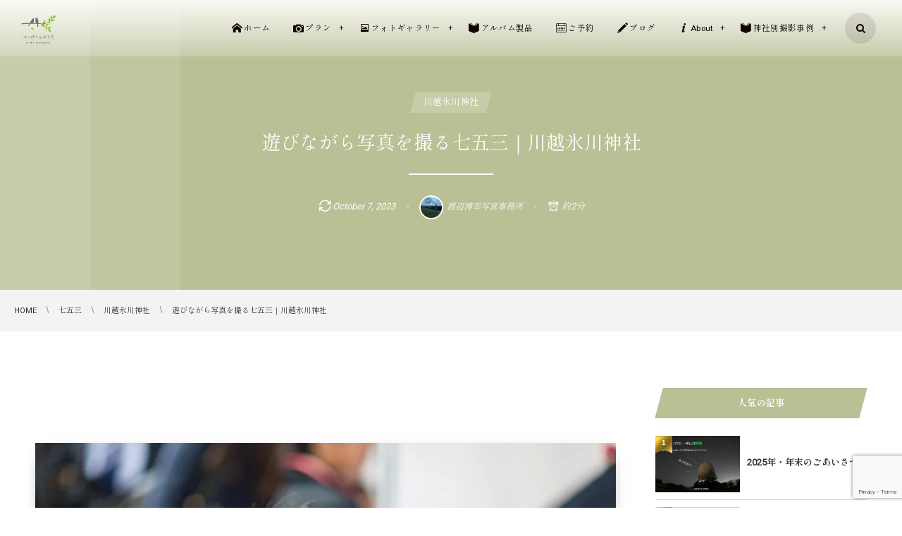

--- FILE ---
content_type: text/html; charset=UTF-8
request_url: https://yourpleasure.photo/play-play-play-753/
body_size: 20797
content:
<!DOCTYPE html>
<html lang="ja"><head prefix="og: http://ogp.me/ns# fb: http://ogp.me/ns/fb# article: http://ogp.me/ns/article#"><meta charset="utf-8" />
<meta name="viewport" content="width=device-width,initial-scale=1,minimum-scale=1,user-scalable=yes" /><meta name="description" content="川越氷川神社で男の子の七五三の写真を出張撮影します。 シーズン中、ご祈祷後に絵馬や破魔矢をもらってニコニコですね〜♪ 絵馬に願い事を書きますよ。色々な色もありますから。好きなペンを使ってね。 川越氷川神社はシーズン中になると絵馬を書くコーナー？に増設テントが設置されて、大人数にも対応できるようになります。 さてさて、絵馬にお願いごとを書いたら、川越氷川神社の絵馬トンネルに飾ろうね。 川越氷川神社の絵馬トンネルは、絵馬でギッシリです。 かける場所がないくらいギッシリになるので、わりと力づくですき間を開けたりします。 そして、願い事も無事に終わったら・・・遊ぼう！ 遊ぼう！ 遊ぼう！ この日はみん..." /><meta property="og:title" content="遊びながら写真を撮る七五三｜川越氷川神社" /><meta property="og:type" content="article" /><meta property="og:url" content="https://yourpleasure.photo/play-play-play-753/" /><meta property="og:image" content="https://yourpleasure.photo/wp-content/uploads/2016/02/play-play-play-4.jpg" /><meta property="og:image:width" content="1600" /><meta property="og:image:height" content="1068" /><meta property="og:description" content="川越氷川神社で男の子の七五三の写真を出張撮影します。 シーズン中、ご祈祷後に絵馬や破魔矢をもらってニコニコですね〜♪ 絵馬に願い事を書きますよ。色々な色もありますから。好きなペンを使ってね。 川越氷川神社はシーズン中になると絵馬を書くコーナー？に増設テントが設置されて、大人数にも対応できるようになります。 さてさて、絵馬にお願いごとを書いたら、川越氷川神社の絵馬トンネルに飾ろうね。 川越氷川神社の絵馬トンネルは、絵馬でギッシリです。 かける場所がないくらいギッシリになるので、わりと力づくですき間を開けたりします。 そして、願い事も無事に終わったら・・・遊ぼう！ 遊ぼう！ 遊ぼう！ この日はみん..." /><meta property="og:site_name" content="埼玉 川越 | 渡辺博幸出張写真 | お宮参り・七五三・家族写真の出張撮影" /><meta property="fb:app_id" content="1821615864747379" /><link rel="canonical" href="https://yourpleasure.photo/play-play-play-753/" /><title>遊びながら写真を撮る七五三｜川越氷川神社 | 渡辺博幸出張写真</title>
<meta name='robots' content='max-image-preview:large' />
	<style>img:is([sizes="auto" i], [sizes^="auto," i]) { contain-intrinsic-size: 3000px 1500px }</style>
	<meta http-equiv="Last-Modified" content="Sat, 07 Oct. 2023 06:43:29 +0900" /><link rel="pingback" href="https://yourpleasure.photo/xmlrpc.php" /><link rel="alternate" type="application/rss+xml" title="渡辺博幸出張写真 &raquo; フィード" href="https://yourpleasure.photo/feed/" />
<link rel="alternate" type="application/rss+xml" title="渡辺博幸出張写真 &raquo; コメントフィード" href="https://yourpleasure.photo/comments/feed/" />
<link rel="alternate" type="application/rss+xml" title="渡辺博幸出張写真 &raquo; 遊びながら写真を撮る七五三｜川越氷川神社 のコメントのフィード" href="https://yourpleasure.photo/play-play-play-753/feed/" />
<link rel='stylesheet' id='wp-block-library-css' href='https://yourpleasure.photo/wp-includes/css/dist/block-library/style.min.css?ver=6.8.3' type='text/css' media='all' />
<style id='classic-theme-styles-inline-css' type='text/css'>
/*! This file is auto-generated */
.wp-block-button__link{color:#fff;background-color:#32373c;border-radius:9999px;box-shadow:none;text-decoration:none;padding:calc(.667em + 2px) calc(1.333em + 2px);font-size:1.125em}.wp-block-file__button{background:#32373c;color:#fff;text-decoration:none}
</style>
<link rel='stylesheet' id='dp-ex-blocks-accordion-style-css' href='https://yourpleasure.photo/wp-content/plugins/dp-ex-blocks/css/dp-ex-blocks/definition-list/style.css?ver=3.0.0.6' type='text/css' media='all' />
<style id='dp-ex-blocks-accordion-style-2-inline-css' type='text/css'>
body .deb-accordion-list.in-max-width{max-width:860px;margin-left:auto;margin-right:auto}body .deb-accordion-list dl.deb-accordion-dl.is-arrow-left dt.deb-accordion-dt{-webkit-box-orient:horizontal;-webkit-box-direction:reverse;-ms-flex-flow:row-reverse nowrap;flex-flow:row-reverse nowrap}body dt.deb-accordion-dt{display:-webkit-box;display:-ms-flexbox;display:flex;-webkit-box-pack:justify;-ms-flex-pack:justify;justify-content:space-between;cursor:pointer;padding:18px;-webkit-box-align:center;-ms-flex-align:center;align-items:center;-webkit-transition:all .3s ease;transition:all .3s ease}body dt.deb-accordion-dt:not(.is--open){margin-bottom:var(--deb-accordion--dt-margin-bottom--close, -1px)}body dt.deb-accordion-dt:hover{opacity:.8}body dt.deb-accordion-dt.is--open+dd.deb-accordion-dd{padding:18px;max-height:9999999999999px}body dt.deb-accordion-dt.is--open .accordion-title-icon{-webkit-transform:rotate(180deg);-ms-transform:rotate(180deg);transform:rotate(180deg)}body dd.deb-accordion-dd{padding:0 18px;margin:0;overflow:hidden;max-height:0;-webkit-transition:all .4s ease;transition:all .4s ease}body .deb-accordion-title{display:inline-block;width:calc(100% - 38px)}body .accordion-title-icon{display:inline-block;width:30px;font-size:12.5px;text-align:center;-webkit-transition:all .4s ease;transition:all .4s ease}body .accordion-title-icon::before{vertical-align:middle;margin:auto}@media only screen and (max-width: 667px){body dt.deb-accordion-dt{padding:10px}body dt.deb-accordion-dt.is--open+dd.deb-accordion-dd{padding:10px}body dd.deb-accordion-dd{padding:0 10px}}

</style>
<link rel='stylesheet' id='dp-ex-blocks-advanced-heading-style-css' href='https://yourpleasure.photo/wp-content/plugins/dp-ex-blocks/css/dp-ex-blocks/advanced-heading/style.css?ver=3.0.0.6' type='text/css' media='all' />
<link rel='stylesheet' id='dp-ex-blocks-blog-card-style-css' href='https://yourpleasure.photo/wp-content/plugins/dp-ex-blocks/css/dp-ex-blocks/blog-card/style.css?ver=3.0.0.6' type='text/css' media='all' />
<link rel='stylesheet' id='dp-ex-blocks-button-style-css' href='https://yourpleasure.photo/wp-content/plugins/dp-ex-blocks/css/dp-ex-blocks/button/style.css?ver=3.0.0.6' type='text/css' media='all' />
<style id='dp-ex-blocks-caption-box-style-inline-css' type='text/css'>
.deb-colored-box__outer.in-max-width{max-width:860px;margin-left:auto;margin-right:auto}.deb-colored-box__outer.is-style-stripe .deb-colored-box{background-image:repeating-linear-gradient(135deg, transparent, transparent 5px, rgba(255,255,255,0.22) 5px, rgba(255,255,255,0.22) 10px)}.deb-colored-box__outer.is-style-box-shadow .deb-colored-box{-webkit-box-shadow:var(--box-shadow-x, 0) var(--box-shadow-y, 6px) var(--box-shadow-blur, 28px) var(--box-shadow-spread, -14px) var(--box-shadow-color, #222);box-shadow:var(--box-shadow-x, 0) var(--box-shadow-y, 6px) var(--box-shadow-blur, 28px) var(--box-shadow-spread, -14px) var(--box-shadow-color, #222)}.deb-colored-box__outer.is-style-bd-dashed .deb-colored-box{border-style:dashed}.deb-colored-box__outer.is-style-bd-dotted .deb-colored-box{border-style:dotted}.deb-colored-box__outer.is-style-bd-double .deb-colored-box{border-style:double}.deb-colored-box__outer.deb-show-block-background>div.deb-colored-box{background-color:transparent;border:none}.deb-colored-box__outer p:last-of-type,.deb-colored-box__outer ul:last-of-type,.deb-colored-box__outer ol:last-of-type,.deb-colored-box__outer dl:last-of-type{margin-bottom:0;padding-bottom:0}div.deb-colored-box{position:relative;margin-bottom:50px;padding:12px 16px;line-height:1.8;border-radius:var(--deb-colored-box--border-radius, 3px);border-width:var(--deb-colored-box--border-width, 1px)}div.deb-colored-box.is-own-background-color{background-color:var(--deb-colored-box--background-color)}div.deb-colored-box.is-own-background-gradient{background-image:var(--deb-colored-box--background-gradient, none)}div.deb-colored-box.is-own-border-color{border-color:var(--deb-colored-box--border-color, transparent)}div.deb-colored-box.is-own-text-color{color:var(--deb-colored-box--text-color, inherit)}div.deb-colored-box.box-transparent{background-color:transparent}

</style>
<link rel='stylesheet' id='dp-ex-blocks-caption-box-style-2-css' href='https://yourpleasure.photo/wp-content/plugins/dp-ex-blocks/css/dp-ex-blocks/caption-box/style.css?ver=3.0.0.6' type='text/css' media='all' />
<style id='dp-ex-blocks-chart-style-inline-css' type='text/css'>
.deb-chart{position:relative;max-width:100%;width:var(--chart-width, 980px);margin:var(--margin-block-top, 0) auto var(--margin-block-bottom, 50px) auto}

</style>
<link rel='stylesheet' id='dp-ex-blocks-clipped-text-style-css' href='https://yourpleasure.photo/wp-content/plugins/dp-ex-blocks/css/dp-ex-blocks/clipped-text/style.css?ver=3.0.0.6' type='text/css' media='all' />
<style id='dp-ex-blocks-colored-box-style-inline-css' type='text/css'>
.deb-colored-box__outer.in-max-width{max-width:860px;margin-left:auto;margin-right:auto}.deb-colored-box__outer.is-style-stripe .deb-colored-box{background-image:repeating-linear-gradient(135deg, transparent, transparent 5px, rgba(255,255,255,0.22) 5px, rgba(255,255,255,0.22) 10px)}.deb-colored-box__outer.is-style-box-shadow .deb-colored-box{-webkit-box-shadow:var(--box-shadow-x, 0) var(--box-shadow-y, 6px) var(--box-shadow-blur, 28px) var(--box-shadow-spread, -14px) var(--box-shadow-color, #222);box-shadow:var(--box-shadow-x, 0) var(--box-shadow-y, 6px) var(--box-shadow-blur, 28px) var(--box-shadow-spread, -14px) var(--box-shadow-color, #222)}.deb-colored-box__outer.is-style-bd-dashed .deb-colored-box{border-style:dashed}.deb-colored-box__outer.is-style-bd-dotted .deb-colored-box{border-style:dotted}.deb-colored-box__outer.is-style-bd-double .deb-colored-box{border-style:double}.deb-colored-box__outer.deb-show-block-background>div.deb-colored-box{background-color:transparent;border:none}.deb-colored-box__outer p:last-of-type,.deb-colored-box__outer ul:last-of-type,.deb-colored-box__outer ol:last-of-type,.deb-colored-box__outer dl:last-of-type{margin-bottom:0;padding-bottom:0}div.deb-colored-box{position:relative;margin-bottom:50px;padding:12px 16px;line-height:1.8;border-radius:var(--deb-colored-box--border-radius, 3px);border-width:var(--deb-colored-box--border-width, 1px)}div.deb-colored-box.is-own-background-color{background-color:var(--deb-colored-box--background-color)}div.deb-colored-box.is-own-background-gradient{background-image:var(--deb-colored-box--background-gradient, none)}div.deb-colored-box.is-own-border-color{border-color:var(--deb-colored-box--border-color, transparent)}div.deb-colored-box.is-own-text-color{color:var(--deb-colored-box--text-color, inherit)}div.deb-colored-box.box-transparent{background-color:transparent}

</style>
<style id='dp-ex-blocks-column-style-inline-css' type='text/css'>
.deb-column{-webkit-box-flex:var(--deb-column--flex);-ms-flex:var(--deb-column--flex);flex:var(--deb-column--flex);max-width:var(--deb-column--max-width);padding:var(--deb-column--padding)}.deb-column.is-not-column-fit-content .deb-column__content>*{width:auto}.deb-column__content{display:-webkit-box;display:-ms-flexbox;display:flex;-webkit-box-orient:vertical;-webkit-box-direction:normal;-ms-flex-direction:var(--deb-column--flex-direction, column);flex-direction:var(--deb-column--flex-direction, column);-webkit-box-pack:var(--deb-column--justify-content, flex-start);-ms-flex-pack:var(--deb-column--justify-content, flex-start);justify-content:var(--deb-column--justify-content, flex-start);-webkit-box-align:var(--deb-column--align-items, center);-ms-flex-align:var(--deb-column--align-items, center);align-items:var(--deb-column--align-items, center);gap:var(--deb-column--gap, 0px);-ms-flex-wrap:var(--deb-column--flex-wrap, wrap);flex-wrap:var(--deb-column--flex-wrap, wrap);height:100%}.deb-column__content>*{width:100%}

</style>
<link rel='stylesheet' id='dp-ex-blocks-columns-style-css' href='https://yourpleasure.photo/wp-content/plugins/dp-ex-blocks/css/dp-ex-blocks/columns/style.css?ver=3.0.0.6' type='text/css' media='all' />
<link rel='stylesheet' id='dp-ex-blocks-countdown-style-css' href='https://yourpleasure.photo/wp-content/plugins/dp-ex-blocks/css/dp-ex-blocks/advanced-heading/style.css?ver=3.0.0.6' type='text/css' media='all' />
<link rel='stylesheet' id='dp-ex-blocks-countdown-style-2-css' href='https://yourpleasure.photo/wp-content/plugins/dp-ex-blocks/css/dp-ex-blocks/countdown/style.css?ver=3.0.0.6' type='text/css' media='all' />
<link rel='stylesheet' id='dp-ex-blocks-data-table-style-css' href='https://yourpleasure.photo/wp-content/plugins/dp-ex-blocks/css/dp-ex-blocks/data-table/style.css?ver=3.0.0.6' type='text/css' media='all' />
<link rel='stylesheet' id='dp-ex-blocks-definition-list-style-css' href='https://yourpleasure.photo/wp-content/plugins/dp-ex-blocks/css/dp-ex-blocks/definition-list/style.css?ver=3.0.0.6' type='text/css' media='all' />
<style id='dp-ex-blocks-icon-style-inline-css' type='text/css'>
.deb-icon{display:-webkit-box;display:-ms-flexbox;display:flex;line-height:1;gap:var(--deb-icon--gap, 12px)}.deb-icon.deb-show-edge-shape{-webkit-mask-image:none;mask-image:none}.deb-icon.deb-show-edge-shape .deb-icon__span{-webkit-mask-image:var(--deb-mask-image);mask-image:var(--deb-mask-image)}.deb-icon.is-icon-stroke.is-gradient-icon-stroke .deb-icon__span::before{color:var(--deb-icon--color, #fff);background-image:var(--deb-icon--stroke-gradient);-webkit-background-clip:text;background-clip:text;-webkit-text-fill-color:var(--deb-icon--color #fff);-webkit-text-stroke:var(--deb-icon--stroke-width, 4px) transparent}.deb-icon.is-icon-stroke.is-offset-icon-stroke .deb-icon__span::before{color:transparent;paint-order:initial}.deb-icon.is-icon-stroke .deb-icon__span::before{-webkit-text-stroke:var(--deb-icon--stroke-width, 2px) var(--deb-icon--stroke-color, #000);paint-order:stroke fill;padding:var(--deb-icon--stroke-width, initial)}.deb-icon__span{display:-webkit-box;display:-ms-flexbox;display:flex;width:-webkit-fit-content;width:-moz-fit-content;width:fit-content;color:var(--deb-icon--color, inherit);background-color:var(--deb-icon--background-color, inherit);background-image:var(--deb-icon--background-gradient, inherit);font-size:var(--deb-icon--size, 32px);padding:var(--deb-icon--padding, 0)}.deb-icon__span::before{margin:auto !important;-webkit-transform:var(--deb-icon--transform, none);-ms-transform:var(--deb-icon--transform, none);transform:var(--deb-icon--transform, none);-webkit-filter:var(--deb-icon--drop-shadow, none);filter:var(--deb-icon--drop-shadow, none);text-shadow:var(--deb-icon--text-shadow, none)}.deb-icon__span.style--color-gradient::before{-webkit-text-fill-color:transparent;-webkit-background-clip:text;background-clip:text;background-image:var(--deb-icon--gradient)}.deb-icon__link{color:transparent !important;text-decoration:none !important}.deb-icon__link:hover{text-decoration:none !important}

</style>
<link rel='stylesheet' id='deb-image-compare-css' href='https://unpkg.com/image-compare-viewer/dist/image-compare-viewer.min.css?ver=3.0.0.6' type='text/css' media='all' />
<style id='dp-ex-blocks-image-compare-style-2-inline-css' type='text/css'>
.deb-image-compare{position:relative;min-height:260px;background-color:rgba(170,170,170,0.48);margin:var(--margin-block-top, 0) 0 var(--margin-block-bottom, 0) 0}.deb-image-compare.in-max-width{max-width:860px;margin-left:auto;margin-right:auto}.deb-image-compare::before{content:'Loading...';position:absolute;top:50%;left:50%;-webkit-transform:translate(-50%, -50%);-ms-transform:translate(-50%, -50%);transform:translate(-50%, -50%);display:inline-block;color:#fff;font-size:20px;pointer-events:none;-webkit-transition:opacity .8s;transition:opacity .8s;z-index:0}.deb-image-compare .compare-image,.deb-image-compare .icv__wrapper,.deb-image-compare .icv__control{z-index:5}.deb-image-compare .compare-image:not(.icv__img){opacity:0;height:0;visibility:hidden}.deb-image-compare .icv__img-a{position:relative}.deb-image-compare.icv__icv--horizontal img.icv__img-b{height:100%;max-width:none}.deb-image-compare .icv__label{font-size:10.5px;padding:8px 10px;color:var(--label-color, #fff);background-color:var(--label-bg-color, rgba(0,0,0,0.33))}.deb-image-compare.is-label-bold .icv__label{font-weight:600}

</style>
<style id='dp-ex-blocks-label-style-inline-css' type='text/css'>
.wp-block-dp-ex-blocks-label.in-max-width{max-width:860px;margin-left:auto;margin-right:auto}.wp-block-dp-ex-blocks-label.is-style-stripe .label{background-image:repeating-linear-gradient(135deg, transparent, transparent 3px, rgba(255,255,255,0.18) 3px, rgba(255,255,255,0.18) 6px)}.wp-block-dp-ex-blocks-label i.label-icon::before,.wp-block-dp-ex-blocks-label .label-text{display:inline-block;vertical-align:middle;margin:auto 0}.wp-block-dp-ex-blocks-label i.label-icon{margin:auto 10px auto 0}.wp-block-dp-ex-blocks-label i.label-icon.pos-r{margin:auto 0 auto 10px}.deb-label .label.is-box-shadow{-webkit-box-shadow:var(--box-shadow-x, 0) var(--box-shadow-y, 8px) var(--box-shadow-blur, 14px) var(--box-shadow-spread, -10px) var(--box-shadow-color, rgba(0,0,0,0.62));box-shadow:var(--box-shadow-x, 0) var(--box-shadow-y, 8px) var(--box-shadow-blur, 14px) var(--box-shadow-spread, -10px) var(--box-shadow-color, rgba(0,0,0,0.62))}.deb-label .label.is-own-color{background-color:var(--deb-label--background-color, inherit);background-image:var(--deb-label--background-gradient, inherit)}.deb-label .label.is-own-color::after{border-color:transparent transparent transparent var(--fold-color, rgba(170,170,170,0.48))}.deb-label:not(.is-style-stripe) .label.is-single-color{background-image:none}

</style>
<link rel='stylesheet' id='dp-ex-blocks-list-style-css' href='https://yourpleasure.photo/wp-content/plugins/dp-ex-blocks/css/core/list/style.css?ver=3.0.0.6' type='text/css' media='all' />
<link rel='stylesheet' id='dp-ex-blocks-list-style-2-css' href='https://yourpleasure.photo/wp-content/plugins/dp-ex-blocks/css/dp-ex-blocks/list/style.css?ver=3.0.0.6' type='text/css' media='all' />
<link rel='stylesheet' id='dp-ex-blocks-logo-slider-style-css' href='https://yourpleasure.photo/wp-content/plugins/dp-ex-blocks/css/dp-ex-blocks/logo-slider/style.css?ver=3.0.0.6' type='text/css' media='all' />
<link rel='stylesheet' id='dp-ex-blocks-map-style-css' href='https://yourpleasure.photo/wp-content/plugins/dp-ex-blocks/css/dp-ex-blocks/map/style.css?ver=3.0.0.6' type='text/css' media='all' />
<link rel='stylesheet' id='dp-ex-blocks-media-style-css' href='https://yourpleasure.photo/wp-content/plugins/dp-ex-blocks/css/dp-ex-blocks/media/style.css?ver=3.0.0.6' type='text/css' media='all' />
<link rel='stylesheet' id='dp-ex-blocks-media-cover-style-css' href='https://yourpleasure.photo/wp-content/plugins/dp-ex-blocks/css/dp-ex-blocks/button/style.css?ver=3.0.0.6' type='text/css' media='all' />
<link rel='stylesheet' id='dp-ex-blocks-media-cover-style-2-css' href='https://yourpleasure.photo/wp-content/plugins/dp-ex-blocks/css/dp-ex-blocks/media-cover/style.css?ver=3.0.0.6' type='text/css' media='all' />
<link rel='stylesheet' id='dp-ex-blocks-menu-table-style-css' href='https://yourpleasure.photo/wp-content/plugins/dp-ex-blocks/css/core/list/style.css?ver=3.0.0.6' type='text/css' media='all' />
<link rel='stylesheet' id='dp-ex-blocks-menu-table-style-2-css' href='https://yourpleasure.photo/wp-content/plugins/dp-ex-blocks/css/dp-ex-blocks/list/style.css?ver=3.0.0.6' type='text/css' media='all' />
<link rel='stylesheet' id='dp-ex-blocks-menu-table-style-3-css' href='https://yourpleasure.photo/wp-content/plugins/dp-ex-blocks/css/dp-ex-blocks/menu-table/style.css?ver=3.0.0.6' type='text/css' media='all' />
<style id='dp-ex-blocks-number-counter-style-inline-css' type='text/css'>
.deb-column{-webkit-box-flex:var(--deb-column--flex);-ms-flex:var(--deb-column--flex);flex:var(--deb-column--flex);max-width:var(--deb-column--max-width);padding:var(--deb-column--padding)}.deb-column.is-not-column-fit-content .deb-column__content>*{width:auto}.deb-column__content{display:-webkit-box;display:-ms-flexbox;display:flex;-webkit-box-orient:vertical;-webkit-box-direction:normal;-ms-flex-direction:var(--deb-column--flex-direction, column);flex-direction:var(--deb-column--flex-direction, column);-webkit-box-pack:var(--deb-column--justify-content, flex-start);-ms-flex-pack:var(--deb-column--justify-content, flex-start);justify-content:var(--deb-column--justify-content, flex-start);-webkit-box-align:var(--deb-column--align-items, center);-ms-flex-align:var(--deb-column--align-items, center);align-items:var(--deb-column--align-items, center);gap:var(--deb-column--gap, 0px);-ms-flex-wrap:var(--deb-column--flex-wrap, wrap);flex-wrap:var(--deb-column--flex-wrap, wrap);height:100%}.deb-column__content>*{width:100%}

</style>
<link rel='stylesheet' id='dp-ex-blocks-number-counter-style-2-css' href='https://yourpleasure.photo/wp-content/plugins/dp-ex-blocks/css/dp-ex-blocks/columns/style.css?ver=3.0.0.6' type='text/css' media='all' />
<link rel='stylesheet' id='dp-ex-blocks-number-counter-style-3-css' href='https://yourpleasure.photo/wp-content/plugins/dp-ex-blocks/css/dp-ex-blocks/icon/style.css?ver=3.0.0.6' type='text/css' media='all' />
<link rel='stylesheet' id='dp-ex-blocks-number-counter-style-4-css' href='https://yourpleasure.photo/wp-content/plugins/dp-ex-blocks/css/dp-ex-blocks/text/style.css?ver=3.0.0.6' type='text/css' media='all' />
<style id='dp-ex-blocks-number-counter-style-5-inline-css' type='text/css'>
@media only screen and (max-width: 820px){.deb-number-counter .deb-columns>.deb-flex-box>.deb-column{min-width:280px}}

</style>
<style id='dp-ex-blocks-overlap-images-style-inline-css' type='text/css'>
.deb-overlap-images{display:-webkit-box;display:-ms-flexbox;display:flex;-webkit-box-orient:vertical;-webkit-box-direction:normal;-ms-flex-direction:column;flex-direction:column}.deb-overlap-images.in-max-width{max-width:860px;margin-left:auto;margin-right:auto}.deb-overlap-images.is-box-shadow .__image{-webkit-box-shadow:var(--img-box-shadow, 0 6px 24px -14px rgba(0,0,0,0.6));box-shadow:var(--img-box-shadow, 0 6px 24px -14px rgba(0,0,0,0.6))}.deb-overlap-images.is-hover-moving .__image:hover{-webkit-transform:translateY(-10px);-ms-transform:translateY(-10px);transform:translateY(-10px)}.deb-overlap-images.is-hover-moving.is-box-shadow .__image:hover{-webkit-box-shadow:var(--img-box-shadow-hover, 0 6px 36px -16px rgba(0,0,0,0.5));box-shadow:var(--img-box-shadow-hover, 0 6px 36px -16px rgba(0,0,0,0.5))}.deb-overlap-images .__figure-link:hover img{-webkit-filter:none;filter:none}.deb-overlap-images .__figure{margin:var(--figure-margin, auto);width:var(--figure-width, 50%);z-index:0;--scroll-easing:cubic-bezier(0, 0, 0.2, 1)}.deb-overlap-images .__image{margin:auto;-webkit-transition:all 0.4s cubic-bezier(0, 0, 0.2, 1);transition:all 0.4s cubic-bezier(0, 0, 0.2, 1)}.deb-overlap-images__inner{display:inherit;-webkit-box-orient:inherit;-webkit-box-direction:inherit;-ms-flex-direction:inherit;flex-direction:inherit;margin-left:auto;margin-right:auto;max-width:var(--wp--style--global--wide-size, 1180px)}

</style>
<link rel='stylesheet' id='dp-ex-blocks-pie-chart-style-css' href='https://yourpleasure.photo/wp-content/plugins/dp-ex-blocks/css/dp-ex-blocks/pie-chart/style.css?ver=3.0.0.6' type='text/css' media='all' />
<link rel='stylesheet' id='dp-ex-blocks-posts-style-css' href='https://yourpleasure.photo/wp-content/plugins/dp-ex-blocks/css/dp-ex-blocks/posts/style.css?ver=3.0.0.6' type='text/css' media='all' />
<link rel='stylesheet' id='dp-ex-blocks-process-steps-style-css' href='https://yourpleasure.photo/wp-content/plugins/dp-ex-blocks/css/dp-ex-blocks/process-steps/style.css?ver=3.0.0.6' type='text/css' media='all' />
<link rel='stylesheet' id='dp-ex-blocks-progress-bar-style-css' href='https://yourpleasure.photo/wp-content/plugins/dp-ex-blocks/css/dp-ex-blocks/progress-bar/style.css?ver=3.0.0.6' type='text/css' media='all' />
<style id='dp-ex-blocks-progress-circle-style-inline-css' type='text/css'>
.deb-column{-webkit-box-flex:var(--deb-column--flex);-ms-flex:var(--deb-column--flex);flex:var(--deb-column--flex);max-width:var(--deb-column--max-width);padding:var(--deb-column--padding)}.deb-column.is-not-column-fit-content .deb-column__content>*{width:auto}.deb-column__content{display:-webkit-box;display:-ms-flexbox;display:flex;-webkit-box-orient:vertical;-webkit-box-direction:normal;-ms-flex-direction:var(--deb-column--flex-direction, column);flex-direction:var(--deb-column--flex-direction, column);-webkit-box-pack:var(--deb-column--justify-content, flex-start);-ms-flex-pack:var(--deb-column--justify-content, flex-start);justify-content:var(--deb-column--justify-content, flex-start);-webkit-box-align:var(--deb-column--align-items, center);-ms-flex-align:var(--deb-column--align-items, center);align-items:var(--deb-column--align-items, center);gap:var(--deb-column--gap, 0px);-ms-flex-wrap:var(--deb-column--flex-wrap, wrap);flex-wrap:var(--deb-column--flex-wrap, wrap);height:100%}.deb-column__content>*{width:100%}

</style>
<link rel='stylesheet' id='dp-ex-blocks-progress-circle-style-2-css' href='https://yourpleasure.photo/wp-content/plugins/dp-ex-blocks/css/dp-ex-blocks/columns/style.css?ver=3.0.0.6' type='text/css' media='all' />
<link rel='stylesheet' id='dp-ex-blocks-progress-circle-style-3-css' href='https://yourpleasure.photo/wp-content/plugins/dp-ex-blocks/css/dp-ex-blocks/pie-chart/style.css?ver=3.0.0.6' type='text/css' media='all' />
<link rel='stylesheet' id='dp-ex-blocks-progress-circle-style-4-css' href='https://yourpleasure.photo/wp-content/plugins/dp-ex-blocks/css/dp-ex-blocks/text/style.css?ver=3.0.0.6' type='text/css' media='all' />
<style id='dp-ex-blocks-progress-circle-style-5-inline-css' type='text/css'>
.deb-progress-circle__column{display:-webkit-box;display:-ms-flexbox;display:flex;-webkit-box-pack:center;-ms-flex-pack:center;justify-content:center}@media only screen and (max-width: 820px){.deb-progress-circle .deb-columns>.deb-flex-box>.deb-column{min-width:280px}}

</style>
<style id='dp-ex-blocks-shape-separator-style-inline-css' type='text/css'>
.deb-shape-separator{position:relative;display:-webkit-box;display:-ms-flexbox;display:flex;-webkit-box-orient:vertical;-webkit-box-direction:normal;-ms-flex-direction:column;flex-direction:column;background-color:var(--bg-color);background-image:var(--bg-gradient)}.deb-shape-separator .__separator-item{position:relative}.deb-shape-separator .__separator-item.is-svg svg{fill:var(--shape-color);position:absolute;bottom:0;left:0;width:100%;height:100%;-webkit-filter:var(--shape-shadow, none);filter:var(--shape-shadow, none)}.deb-shape-separator .__separator-item.is-svg svg.has-layers path:first-of-type{opacity:.15}.deb-shape-separator .__separator-item.is-svg svg.has-layers path:nth-child(2){opacity:.3}.deb-shape-separator .__separator-item.is-fill-area{background-color:var(--shape-color);margin-top:-0.6px}.deb-shape-separator.is-horizontally-flip svg{-webkit-transform:rotateY(180deg);transform:rotateY(180deg)}.deb-shape-separator.is-vertically-flip{-webkit-box-orient:vertical;-webkit-box-direction:reverse;-ms-flex-direction:column-reverse;flex-direction:column-reverse}.deb-shape-separator.is-vertically-flip svg{-webkit-transform:rotateX(180deg);transform:rotateX(180deg)}.deb-shape-separator.is-vertically-flip.is-horizontally-flip svg{-webkit-transform:rotate(180deg);-ms-transform:rotate(180deg);transform:rotate(180deg)}

</style>
<link rel='stylesheet' id='dp-ex-blocks-showcase-style-css' href='https://yourpleasure.photo/wp-content/plugins/dp-ex-blocks/css/dp-ex-blocks/showcase/style.css?ver=3.0.0.6' type='text/css' media='all' />
<link rel='stylesheet' id='dp-ex-blocks-speech-balloon-style-css' href='https://yourpleasure.photo/wp-content/plugins/dp-ex-blocks/css/dp-ex-blocks/speech-balloon/style.css?ver=3.0.0.6' type='text/css' media='all' />
<link rel='stylesheet' id='dp-ex-blocks-testimonial-style-css' href='https://yourpleasure.photo/wp-content/plugins/dp-ex-blocks/css/dp-ex-blocks/showcase/style.css?ver=3.0.0.6' type='text/css' media='all' />
<link rel='stylesheet' id='dp-ex-blocks-testimonial-style-2-css' href='https://yourpleasure.photo/wp-content/plugins/dp-ex-blocks/css/dp-ex-blocks/testimonial/style.css?ver=3.0.0.6' type='text/css' media='all' />
<style id='dp-ex-blocks-text-style-inline-css' type='text/css'>
.deb-icon{display:-webkit-box;display:-ms-flexbox;display:flex;line-height:1;gap:var(--deb-icon--gap, 12px)}.deb-icon.deb-show-edge-shape{-webkit-mask-image:none;mask-image:none}.deb-icon.deb-show-edge-shape .deb-icon__span{-webkit-mask-image:var(--deb-mask-image);mask-image:var(--deb-mask-image)}.deb-icon.is-icon-stroke.is-gradient-icon-stroke .deb-icon__span::before{color:var(--deb-icon--color, #fff);background-image:var(--deb-icon--stroke-gradient);-webkit-background-clip:text;background-clip:text;-webkit-text-fill-color:var(--deb-icon--color #fff);-webkit-text-stroke:var(--deb-icon--stroke-width, 4px) transparent}.deb-icon.is-icon-stroke.is-offset-icon-stroke .deb-icon__span::before{color:transparent;paint-order:initial}.deb-icon.is-icon-stroke .deb-icon__span::before{-webkit-text-stroke:var(--deb-icon--stroke-width, 2px) var(--deb-icon--stroke-color, #000);paint-order:stroke fill;padding:var(--deb-icon--stroke-width, initial)}.deb-icon__span{display:-webkit-box;display:-ms-flexbox;display:flex;width:-webkit-fit-content;width:-moz-fit-content;width:fit-content;color:var(--deb-icon--color, inherit);background-color:var(--deb-icon--background-color, inherit);background-image:var(--deb-icon--background-gradient, inherit);font-size:var(--deb-icon--size, 32px);padding:var(--deb-icon--padding, 0)}.deb-icon__span::before{margin:auto !important;-webkit-transform:var(--deb-icon--transform, none);-ms-transform:var(--deb-icon--transform, none);transform:var(--deb-icon--transform, none);-webkit-filter:var(--deb-icon--drop-shadow, none);filter:var(--deb-icon--drop-shadow, none);text-shadow:var(--deb-icon--text-shadow, none)}.deb-icon__span.style--color-gradient::before{-webkit-text-fill-color:transparent;-webkit-background-clip:text;background-clip:text;background-image:var(--deb-icon--gradient)}.deb-icon__link{color:transparent !important;text-decoration:none !important}.deb-icon__link:hover{text-decoration:none !important}

</style>
<link rel='stylesheet' id='dp-ex-blocks-text-style-2-css' href='https://yourpleasure.photo/wp-content/plugins/dp-ex-blocks/css/dp-ex-blocks/text/style.css?ver=3.0.0.6' type='text/css' media='all' />
<link rel='stylesheet' id='dp-ex-blocks-text-fade-in-animation-style-css' href='https://yourpleasure.photo/wp-content/plugins/dp-ex-blocks/css/dp-ex-blocks/text-reveal-animation/style.css?ver=3.0.0.6' type='text/css' media='all' />
<link rel='stylesheet' id='dp-ex-blocks-text-fade-in-animation-style-2-css' href='https://yourpleasure.photo/wp-content/plugins/dp-ex-blocks/css/dp-ex-blocks/text-fade-in-animation/style.css?ver=3.0.0.6' type='text/css' media='all' />
<link rel='stylesheet' id='dp-ex-blocks-text-outline-style-css' href='https://yourpleasure.photo/wp-content/plugins/dp-ex-blocks/css/dp-ex-blocks/text/style.css?ver=3.0.0.6' type='text/css' media='all' />
<link rel='stylesheet' id='dp-ex-blocks-text-outline-style-2-css' href='https://yourpleasure.photo/wp-content/plugins/dp-ex-blocks/css/dp-ex-blocks/text-outline/style.css?ver=3.0.0.6' type='text/css' media='all' />
<link rel='stylesheet' id='dp-ex-blocks-text-reveal-animation-style-css' href='https://yourpleasure.photo/wp-content/plugins/dp-ex-blocks/css/dp-ex-blocks/text-reveal-animation/style.css?ver=3.0.0.6' type='text/css' media='all' />
<link rel='stylesheet' id='dp-ex-blocks-text-slit-in-animation-style-css' href='https://yourpleasure.photo/wp-content/plugins/dp-ex-blocks/css/dp-ex-blocks/text-reveal-animation/style.css?ver=3.0.0.6' type='text/css' media='all' />
<link rel='stylesheet' id='dp-ex-blocks-text-slit-in-animation-style-2-css' href='https://yourpleasure.photo/wp-content/plugins/dp-ex-blocks/css/dp-ex-blocks/text-slit-in-animation/style.css?ver=3.0.0.6' type='text/css' media='all' />
<link rel='stylesheet' id='dp-ex-blocks-text-typing-animation-style-css' href='https://yourpleasure.photo/wp-content/plugins/dp-ex-blocks/css/dp-ex-blocks/text-reveal-animation/style.css?ver=3.0.0.6' type='text/css' media='all' />
<style id='dp-ex-blocks-text-typing-animation-style-2-inline-css' type='text/css'>
.deb-text-reveal.__typing_anim .__caret{display:inline-block;vertical-align:middle;opacity:0;color:var(--text-color, inherit);font-size:var(--text-size, inherit)}.deb-text-reveal.__typing_anim.show-caret.is-show .__caret{-webkit-animation:var(--caret-motion, debTxtTypingCaret) var(--caret-intval, 1s) linear infinite;animation:var(--caret-motion, debTxtTypingCaret) var(--caret-intval, 1s) linear infinite}@-webkit-keyframes debTxtTypingCaret{0%{opacity:1}49%{opacity:1}50%{opacity:0}100%{opacity:0}}@keyframes debTxtTypingCaret{0%{opacity:1}49%{opacity:1}50%{opacity:0}100%{opacity:0}}@-webkit-keyframes debTxtTypingCaret2{0%{opacity:1}99%{opacity:0}100%{opacity:1}}@keyframes debTxtTypingCaret2{0%{opacity:1}99%{opacity:0}100%{opacity:1}}

</style>
<link rel='stylesheet' id='dp-ex-blocks-timeline-style-css' href='https://yourpleasure.photo/wp-content/plugins/dp-ex-blocks/css/dp-ex-blocks/timeline/style.css?ver=3.0.0.6' type='text/css' media='all' />
<link rel='stylesheet' id='digipress-css' href='https://yourpleasure.photo/wp-content/themes/dp-clarity-business/css/style.css?ver=20250903061143' type='text/css' media='all' />
<link rel='stylesheet' id='deb-style-blocks-common-css' href='https://yourpleasure.photo/wp-content/plugins/dp-ex-blocks/dist/style-backend.css?ver=3.0.0.6' type='text/css' media='all' />
<link rel='stylesheet' id='core-image-style-css-css' href='https://yourpleasure.photo/wp-content/plugins/dp-ex-blocks/css/core/image/style.css?ver=3.0.0.6' type='text/css' media='all' />
<link rel='stylesheet' id='core-paragraph-style-css-css' href='https://yourpleasure.photo/wp-content/plugins/dp-ex-blocks/css/core/paragraph/style.css?ver=3.0.0.6' type='text/css' media='all' />
<style id='global-styles-inline-css' type='text/css'>
:root{--wp--preset--aspect-ratio--square: 1;--wp--preset--aspect-ratio--4-3: 4/3;--wp--preset--aspect-ratio--3-4: 3/4;--wp--preset--aspect-ratio--3-2: 3/2;--wp--preset--aspect-ratio--2-3: 2/3;--wp--preset--aspect-ratio--16-9: 16/9;--wp--preset--aspect-ratio--9-16: 9/16;--wp--preset--color--black: #000000;--wp--preset--color--cyan-bluish-gray: #abb8c3;--wp--preset--color--white: #ffffff;--wp--preset--color--pale-pink: #f78da7;--wp--preset--color--vivid-red: #cf2e2e;--wp--preset--color--luminous-vivid-orange: #ff6900;--wp--preset--color--luminous-vivid-amber: #fcb900;--wp--preset--color--light-green-cyan: #7bdcb5;--wp--preset--color--vivid-green-cyan: #00d084;--wp--preset--color--pale-cyan-blue: #8ed1fc;--wp--preset--color--vivid-cyan-blue: #0693e3;--wp--preset--color--vivid-purple: #9b51e0;--wp--preset--gradient--vivid-cyan-blue-to-vivid-purple: linear-gradient(135deg,rgba(6,147,227,1) 0%,rgb(155,81,224) 100%);--wp--preset--gradient--light-green-cyan-to-vivid-green-cyan: linear-gradient(135deg,rgb(122,220,180) 0%,rgb(0,208,130) 100%);--wp--preset--gradient--luminous-vivid-amber-to-luminous-vivid-orange: linear-gradient(135deg,rgba(252,185,0,1) 0%,rgba(255,105,0,1) 100%);--wp--preset--gradient--luminous-vivid-orange-to-vivid-red: linear-gradient(135deg,rgba(255,105,0,1) 0%,rgb(207,46,46) 100%);--wp--preset--gradient--very-light-gray-to-cyan-bluish-gray: linear-gradient(135deg,rgb(238,238,238) 0%,rgb(169,184,195) 100%);--wp--preset--gradient--cool-to-warm-spectrum: linear-gradient(135deg,rgb(74,234,220) 0%,rgb(151,120,209) 20%,rgb(207,42,186) 40%,rgb(238,44,130) 60%,rgb(251,105,98) 80%,rgb(254,248,76) 100%);--wp--preset--gradient--blush-light-purple: linear-gradient(135deg,rgb(255,206,236) 0%,rgb(152,150,240) 100%);--wp--preset--gradient--blush-bordeaux: linear-gradient(135deg,rgb(254,205,165) 0%,rgb(254,45,45) 50%,rgb(107,0,62) 100%);--wp--preset--gradient--luminous-dusk: linear-gradient(135deg,rgb(255,203,112) 0%,rgb(199,81,192) 50%,rgb(65,88,208) 100%);--wp--preset--gradient--pale-ocean: linear-gradient(135deg,rgb(255,245,203) 0%,rgb(182,227,212) 50%,rgb(51,167,181) 100%);--wp--preset--gradient--electric-grass: linear-gradient(135deg,rgb(202,248,128) 0%,rgb(113,206,126) 100%);--wp--preset--gradient--midnight: linear-gradient(135deg,rgb(2,3,129) 0%,rgb(40,116,252) 100%);--wp--preset--font-size--small: 13px;--wp--preset--font-size--medium: 20px;--wp--preset--font-size--large: 36px;--wp--preset--font-size--x-large: 42px;--wp--preset--spacing--20: 0.44rem;--wp--preset--spacing--30: 0.67rem;--wp--preset--spacing--40: 1rem;--wp--preset--spacing--50: 1.5rem;--wp--preset--spacing--60: 2.25rem;--wp--preset--spacing--70: 3.38rem;--wp--preset--spacing--80: 5.06rem;--wp--preset--shadow--natural: 6px 6px 9px rgba(0, 0, 0, 0.2);--wp--preset--shadow--deep: 12px 12px 50px rgba(0, 0, 0, 0.4);--wp--preset--shadow--sharp: 6px 6px 0px rgba(0, 0, 0, 0.2);--wp--preset--shadow--outlined: 6px 6px 0px -3px rgba(255, 255, 255, 1), 6px 6px rgba(0, 0, 0, 1);--wp--preset--shadow--crisp: 6px 6px 0px rgba(0, 0, 0, 1);}:where(.is-layout-flex){gap: 0.5em;}:where(.is-layout-grid){gap: 0.5em;}body .is-layout-flex{display: flex;}.is-layout-flex{flex-wrap: wrap;align-items: center;}.is-layout-flex > :is(*, div){margin: 0;}body .is-layout-grid{display: grid;}.is-layout-grid > :is(*, div){margin: 0;}:where(.wp-block-columns.is-layout-flex){gap: 2em;}:where(.wp-block-columns.is-layout-grid){gap: 2em;}:where(.wp-block-post-template.is-layout-flex){gap: 1.25em;}:where(.wp-block-post-template.is-layout-grid){gap: 1.25em;}.has-black-color{color: var(--wp--preset--color--black) !important;}.has-cyan-bluish-gray-color{color: var(--wp--preset--color--cyan-bluish-gray) !important;}.has-white-color{color: var(--wp--preset--color--white) !important;}.has-pale-pink-color{color: var(--wp--preset--color--pale-pink) !important;}.has-vivid-red-color{color: var(--wp--preset--color--vivid-red) !important;}.has-luminous-vivid-orange-color{color: var(--wp--preset--color--luminous-vivid-orange) !important;}.has-luminous-vivid-amber-color{color: var(--wp--preset--color--luminous-vivid-amber) !important;}.has-light-green-cyan-color{color: var(--wp--preset--color--light-green-cyan) !important;}.has-vivid-green-cyan-color{color: var(--wp--preset--color--vivid-green-cyan) !important;}.has-pale-cyan-blue-color{color: var(--wp--preset--color--pale-cyan-blue) !important;}.has-vivid-cyan-blue-color{color: var(--wp--preset--color--vivid-cyan-blue) !important;}.has-vivid-purple-color{color: var(--wp--preset--color--vivid-purple) !important;}.has-black-background-color{background-color: var(--wp--preset--color--black) !important;}.has-cyan-bluish-gray-background-color{background-color: var(--wp--preset--color--cyan-bluish-gray) !important;}.has-white-background-color{background-color: var(--wp--preset--color--white) !important;}.has-pale-pink-background-color{background-color: var(--wp--preset--color--pale-pink) !important;}.has-vivid-red-background-color{background-color: var(--wp--preset--color--vivid-red) !important;}.has-luminous-vivid-orange-background-color{background-color: var(--wp--preset--color--luminous-vivid-orange) !important;}.has-luminous-vivid-amber-background-color{background-color: var(--wp--preset--color--luminous-vivid-amber) !important;}.has-light-green-cyan-background-color{background-color: var(--wp--preset--color--light-green-cyan) !important;}.has-vivid-green-cyan-background-color{background-color: var(--wp--preset--color--vivid-green-cyan) !important;}.has-pale-cyan-blue-background-color{background-color: var(--wp--preset--color--pale-cyan-blue) !important;}.has-vivid-cyan-blue-background-color{background-color: var(--wp--preset--color--vivid-cyan-blue) !important;}.has-vivid-purple-background-color{background-color: var(--wp--preset--color--vivid-purple) !important;}.has-black-border-color{border-color: var(--wp--preset--color--black) !important;}.has-cyan-bluish-gray-border-color{border-color: var(--wp--preset--color--cyan-bluish-gray) !important;}.has-white-border-color{border-color: var(--wp--preset--color--white) !important;}.has-pale-pink-border-color{border-color: var(--wp--preset--color--pale-pink) !important;}.has-vivid-red-border-color{border-color: var(--wp--preset--color--vivid-red) !important;}.has-luminous-vivid-orange-border-color{border-color: var(--wp--preset--color--luminous-vivid-orange) !important;}.has-luminous-vivid-amber-border-color{border-color: var(--wp--preset--color--luminous-vivid-amber) !important;}.has-light-green-cyan-border-color{border-color: var(--wp--preset--color--light-green-cyan) !important;}.has-vivid-green-cyan-border-color{border-color: var(--wp--preset--color--vivid-green-cyan) !important;}.has-pale-cyan-blue-border-color{border-color: var(--wp--preset--color--pale-cyan-blue) !important;}.has-vivid-cyan-blue-border-color{border-color: var(--wp--preset--color--vivid-cyan-blue) !important;}.has-vivid-purple-border-color{border-color: var(--wp--preset--color--vivid-purple) !important;}.has-vivid-cyan-blue-to-vivid-purple-gradient-background{background: var(--wp--preset--gradient--vivid-cyan-blue-to-vivid-purple) !important;}.has-light-green-cyan-to-vivid-green-cyan-gradient-background{background: var(--wp--preset--gradient--light-green-cyan-to-vivid-green-cyan) !important;}.has-luminous-vivid-amber-to-luminous-vivid-orange-gradient-background{background: var(--wp--preset--gradient--luminous-vivid-amber-to-luminous-vivid-orange) !important;}.has-luminous-vivid-orange-to-vivid-red-gradient-background{background: var(--wp--preset--gradient--luminous-vivid-orange-to-vivid-red) !important;}.has-very-light-gray-to-cyan-bluish-gray-gradient-background{background: var(--wp--preset--gradient--very-light-gray-to-cyan-bluish-gray) !important;}.has-cool-to-warm-spectrum-gradient-background{background: var(--wp--preset--gradient--cool-to-warm-spectrum) !important;}.has-blush-light-purple-gradient-background{background: var(--wp--preset--gradient--blush-light-purple) !important;}.has-blush-bordeaux-gradient-background{background: var(--wp--preset--gradient--blush-bordeaux) !important;}.has-luminous-dusk-gradient-background{background: var(--wp--preset--gradient--luminous-dusk) !important;}.has-pale-ocean-gradient-background{background: var(--wp--preset--gradient--pale-ocean) !important;}.has-electric-grass-gradient-background{background: var(--wp--preset--gradient--electric-grass) !important;}.has-midnight-gradient-background{background: var(--wp--preset--gradient--midnight) !important;}.has-small-font-size{font-size: var(--wp--preset--font-size--small) !important;}.has-medium-font-size{font-size: var(--wp--preset--font-size--medium) !important;}.has-large-font-size{font-size: var(--wp--preset--font-size--large) !important;}.has-x-large-font-size{font-size: var(--wp--preset--font-size--x-large) !important;}
:where(.wp-block-post-template.is-layout-flex){gap: 1.25em;}:where(.wp-block-post-template.is-layout-grid){gap: 1.25em;}
:where(.wp-block-columns.is-layout-flex){gap: 2em;}:where(.wp-block-columns.is-layout-grid){gap: 2em;}
:root :where(.wp-block-pullquote){font-size: 1.5em;line-height: 1.6;}
</style>
<link rel='stylesheet' id='contact-form-7-css' href='https://yourpleasure.photo/wp-content/plugins/contact-form-7/includes/css/styles.css?ver=5.9.8' type='text/css' media='all' />
<link rel='stylesheet' id='wonderplugin-gridgallery-engine-css-css' href='https://yourpleasure.photo/wp-content/plugins/wonderplugin-gridgallery/engine/wonderplugingridgalleryengine.css?ver=18.2.1PRO' type='text/css' media='all' />
<link rel='stylesheet' id='child-pages-shortcode-css-css' href='https://yourpleasure.photo/wp-content/plugins/child-pages-shortcode/css/child-pages-shortcode.min.css?ver=1.1.4' type='text/css' media='all' />
<style id='deb-common-styles-inline-css' type='text/css'>
:root{--deb-primary-color:#babf95;--deb-base-font-color:#303030;--deb-container-bg-color:#ffffff;}body [class*="-reset--line-center-btm"][class*="-keycolor"]::after{--deb-line-color:#babf95;}body [class*="-line-btm"][class*="-keycolor"]::after{border-color:#babf95;}body [class*="-reset--line-left"][class*="-keycolor"]::after{--deb-line-color:#babf95;}body [class*="-reset--deco-circle"][class*="-keycolor"]::after{--deb-circle-color:rgba(186,191,149,.24);--deb-circle-color-ov1:rgba(186,191,149,.3);--deb-circle-color-ov2:rgba(186,191,149,.15);}body p.is-style-box-deco-balloon{background-color:#babf95;color:#ffffff;}body p.is-style-box-deco-balloon::after{border-color:#babf95 transparent transparent;}
</style>
<link rel='stylesheet' id='dp-sc-profile-css' href='https://yourpleasure.photo/wp-content/plugins/dp-ex-shortcodes/css/style/shortcodes/profile.css?ver=1.5.3.7' type='text/css' media='all' />
<link rel='stylesheet' id='dp-shortcodes-css' href='https://yourpleasure.photo/wp-content/plugins/dp-ex-shortcodes/css/style.css?ver=1.5.3.7' type='text/css' media='all' />
<link rel='stylesheet' id='dp-visual-css' href='https://yourpleasure.photo/wp-content/uploads/digipress/clarity-business/css/visual-custom.css?ver=20251109114129' type='text/css' media='all' />
<link rel='stylesheet' id='msl-main-css' href='https://yourpleasure.photo/wp-content/plugins/master-slider/public/assets/css/masterslider.main.css?ver=3.10.9' type='text/css' media='all' />
<link rel='stylesheet' id='msl-custom-css' href='https://yourpleasure.photo/wp-content/uploads/master-slider/custom.css?ver=10.8' type='text/css' media='all' />
<link rel='stylesheet' id='cf7cf-style-css' href='https://yourpleasure.photo/wp-content/plugins/cf7-conditional-fields/style.css?ver=2.4.15' type='text/css' media='all' />
<!--n2css--><!--n2js--><script src="https://ajax.googleapis.com/ajax/libs/jquery/3.7.1/jquery.min.js?ver=6.8.3" id="jquery-js"></script>
<script src="https://yourpleasure.photo/wp-content/plugins/wonderplugin-gridgallery/engine/wonderplugingridlightbox.js?ver=18.2.1PRO" id="wonderplugin-gridgallery-lightbox-script-js"></script>
<script src="https://yourpleasure.photo/wp-content/plugins/wonderplugin-gridgallery/engine/wonderplugingridgallery.js?ver=18.2.1PRO" id="wonderplugin-gridgallery-script-js"></script>
<script src="https://yourpleasure.photo/wp-content/plugins/child-pages-shortcode/js/child-pages-shortcode.min.js?ver=1.1.4" id="child-pages-shortcode-js"></script>

<!-- Site Kit によって追加された Google タグ（gtag.js）スニペット -->
<!-- Google アナリティクス スニペット (Site Kit が追加) -->
<script src="https://www.googletagmanager.com/gtag/js?id=G-9N2LVC62YB" id="google_gtagjs-js" async></script>
<script id="google_gtagjs-js-after">
/* <![CDATA[ */
window.dataLayer = window.dataLayer || [];function gtag(){dataLayer.push(arguments);}
gtag("set","linker",{"domains":["yourpleasure.photo"]});
gtag("js", new Date());
gtag("set", "developer_id.dZTNiMT", true);
gtag("config", "G-9N2LVC62YB");
/* ]]> */
</script>
<link rel="EditURI" type="application/rsd+xml" title="RSD" href="https://yourpleasure.photo/xmlrpc.php?rsd" />
<link rel='shortlink' href='https://yourpleasure.photo/?p=5529' />
<meta name="generator" content="Site Kit by Google 1.158.0" /><script>var ms_grabbing_curosr = 'https://yourpleasure.photo/wp-content/plugins/master-slider/public/assets/css/common/grabbing.cur', ms_grab_curosr = 'https://yourpleasure.photo/wp-content/plugins/master-slider/public/assets/css/common/grab.cur';</script>
<meta name="generator" content="MasterSlider 3.10.9 - Responsive Touch Image Slider | avt.li/msf" />

<link rel="preconnect" href="https://fonts.gstatic.com" /><link href="https://fonts.googleapis.com/css2?family=Shippori+Mincho:wght@400;700&family=Roboto&display=swap" rel="stylesheet" /><noscript><style>.lazyload[data-src]{display:none !important;}</style></noscript><style>.lazyload{background-image:none !important;}.lazyload:before{background-image:none !important;}</style><link rel="icon" href="https://yourpleasure.photo/wp-content/uploads/2023/09/cropped-favicon-32x32.png" sizes="32x32" />
<link rel="icon" href="https://yourpleasure.photo/wp-content/uploads/2023/09/cropped-favicon-192x192.png" sizes="192x192" />
<link rel="apple-touch-icon" href="https://yourpleasure.photo/wp-content/uploads/2023/09/cropped-favicon-180x180.png" />
<meta name="msapplication-TileImage" content="https://yourpleasure.photo/wp-content/uploads/2023/09/cropped-favicon-270x270.png" />
<script>j$=jQuery;</script><script>
jQuery(function( $ ) {
    jQuery( 'input[name="zip2"]' ).keyup( function( e ) {
        AjaxZip3.zip2addr('zip1','zip2','address1','address2');
    } )
} );
</script>

<link rel="apple-touch-icon" sizes="180x180" href="https://yourpleasure.photo/wp-content/uploads/2019/06/apple-touch-icon.png?v=1">
<link rel="icon" type="image/png" sizes="32x32" href="https://yourpleasure.photo/wp-content/uploads/2019/06/favicon-32x32.png?v=1">
<link rel="icon" type="image/png" sizes="16x16" href="https://yourpleasure.photo/wp-content/uploads/2019/06/favicon-16x16.png?v=1">
<link rel="mask-icon" href="https://yourpleasure.photo/wp-content/uploads/2019/06/safari-pinned-tab.svg?v=1" color="#5bbad5">
<link rel="shortcut icon" href="https://yourpleasure.photo/wp-content/uploads/2019/06/favicon.ico?v=1">
<meta name="msapplication-TileColor" content="#ffffff">
<meta name="theme-color" content="#ffffff">

<script>
document.addEventListener( 'wpcf7mailsent', function( event ) {
    location = 'https://yourpleasure.photo/thanks/';
}, false );
</script>
    
</head><body class="wp-singular post-template-default single single-post postid-5529 single-format-standard wp-theme-dp-clarity-business main-body pc no-sns-count _masterslider _ms_version_3.10.9" data-ct-sns-cache="true" data-ct-sns-cache-time="86400000"><header id="header_container" class="header_container pc not-home singular no-header float">
<div class="header_content pc clearfix not-home singular no-header float">
<div class="h_group"><h1 class="hd_title img no-cap"><a href="https://yourpleasure.photo/" title="渡辺博幸出張写真"><img src="[data-uri]" alt="埼玉 川越 | 渡辺博幸出張写真 | お宮参り・七五三・家族写真の出張撮影" data-src="//yourpleasure.photo/wp-content/uploads/digipress/clarity-business/title/logo@2x.png" decoding="async" class="lazyload" data-eio-rwidth="1400" data-eio-rheight="1400" /><noscript><img src="//yourpleasure.photo/wp-content/uploads/digipress/clarity-business/title/logo@2x.png" alt="埼玉 川越 | 渡辺博幸出張写真 | お宮参り・七五三・家族写真の出張撮影" data-eio="l" /></noscript></a></h1></div><div class="r_block"><nav id="global_menu_nav" class="global_menu_nav"><ul id="global_menu_ul" class=" no-header"><li id="menu-item-11892" class="menu-item menu-item-type-custom menu-item-object-custom menu-item-home"><a href="https://yourpleasure.photo/" class="menu-link"><span class="menu-title"><span class="icon-home">ホーム</span></span></a></li>
<li id="menu-item-11495" class="menu-item menu-item-type-custom menu-item-object-custom menu-item-has-children"><a class="menu-link"><span class="menu-title"><span class="icon-camera">プラン</span></span></a>
<ul class="sub-menu">
	<li id="menu-item-29035" class="menu-item menu-item-type-post_type menu-item-object-page"><a href="https://yourpleasure.photo/family-plan/" class="menu-link"><span class="menu-title">家族写真</span></a></li>
	<li id="menu-item-29036" class="menu-item menu-item-type-post_type menu-item-object-page"><a href="https://yourpleasure.photo/omiyamairi-plan/" class="menu-link"><span class="menu-title">お宮参り</span></a></li>
	<li id="menu-item-29037" class="menu-item menu-item-type-post_type menu-item-object-page"><a href="https://yourpleasure.photo/753-plan/" class="menu-link"><span class="menu-title">七五三</span></a></li>
	<li id="menu-item-29034" class="menu-item menu-item-type-post_type menu-item-object-page"><a href="https://yourpleasure.photo/20th-plan/" class="menu-link"><span class="menu-title">成人式前撮り</span></a></li>
</ul>
</li>
<li id="menu-item-11496" class="menu-item menu-item-type-custom menu-item-object-custom menu-item-has-children"><a href="https://yourpleasure.photo/photo-gallery/" class="menu-link"><span class="menu-title"><span class="icon-picture">フォトギャラリー</span></span></a>
<ul class="sub-menu">
	<li id="menu-item-29378" class="menu-item menu-item-type-custom menu-item-object-custom"><a href="https://yourpleasure.photo/photo-gallery#omiya" class="menu-link"><span class="menu-title">お宮参り</span></a></li>
	<li id="menu-item-29379" class="menu-item menu-item-type-custom menu-item-object-custom"><a href="https://yourpleasure.photo/photo-gallery#753" class="menu-link"><span class="menu-title">七五三</span></a></li>
	<li id="menu-item-29380" class="menu-item menu-item-type-custom menu-item-object-custom"><a href="https://yourpleasure.photo/photo-gallery/#20th" class="menu-link"><span class="menu-title">成人式</span></a></li>
	<li id="menu-item-29381" class="menu-item menu-item-type-custom menu-item-object-custom"><a href="https://yourpleasure.photo/photo-gallery/#family" class="menu-link"><span class="menu-title">家族写真</span></a></li>
	<li id="menu-item-29502" class="menu-item menu-item-type-custom menu-item-object-custom"><a href="https://yourpleasure.photo/photo-gallery#wedding" class="menu-link"><span class="menu-title">結婚式</span></a></li>
</ul>
</li>
<li id="menu-item-33066" class="menu-item menu-item-type-custom menu-item-object-custom"><a href="https://yourpleasure.photo/Album/" class="menu-link"><span class="menu-title"><span class="icon-book-open">アルバム製品</span></span></a></li>
<li id="menu-item-11500" class="menu-item menu-item-type-post_type menu-item-object-page"><a href="https://yourpleasure.photo/reservation/" class="menu-link"><span class="menu-title"><span class="icon-calendar">ご予約</span></span></a></li>
<li id="menu-item-20757" class="menu-item menu-item-type-custom menu-item-object-custom"><a href="https://yourpleasure.photo/tag/blog/" class="menu-link"><span class="menu-title"><span class="icon-pencil">ブログ</span></span></a></li>
<li id="menu-item-18864" class="menu-item menu-item-type-custom menu-item-object-custom menu-item-has-children"><a class="menu-link"><span class="menu-title"><span class=" icon-info">About</span></span></a>
<ul class="sub-menu">
	<li id="menu-item-29382" class="menu-item menu-item-type-post_type menu-item-object-page"><a href="https://yourpleasure.photo/aboutus/" class="menu-link"><span class="menu-title"><span class=" icon-user">私達について</span></span></a></li>
	<li id="menu-item-16920" class="menu-item menu-item-type-custom menu-item-object-custom"><a href="https://yourpleasure.photo/category/voice/" class="menu-link"><span class="menu-title"><span class=" icon-comments">お客様の声</span></span></a></li>
	<li id="menu-item-21121" class="menu-item menu-item-type-post_type menu-item-object-page"><a href="https://yourpleasure.photo/faq/" class="menu-link"><span class="menu-title"><span class=" icon-help">よくあるご質問</span></span></a></li>
	<li id="menu-item-25039" class="menu-item menu-item-type-post_type menu-item-object-page"><a href="https://yourpleasure.photo/schedule/" class="menu-link"><span class="menu-title"><span class="icon-calendar">スケジュール</span></span></a></li>
	<li id="menu-item-29516" class="menu-item menu-item-type-post_type menu-item-object-page"><a href="https://yourpleasure.photo/contact/" class="menu-link"><span class="menu-title"><span class=" icon-help-circled">問い合わせ</span></span></a></li>
</ul>
</li>
<li id="menu-item-30747" class="menu-item menu-item-type-custom menu-item-object-custom menu-item-has-children"><a href="#" class="menu-link"><span class="menu-title"><span class="icon-book-open">神社別撮影事例</span></span></a>
<ul class="sub-menu">
	<li id="menu-item-30748" class="menu-item menu-item-type-taxonomy menu-item-object-category menu-item-has-children"><a href="https://yourpleasure.photo/category/omiyamairi/" class="menu-link"><span class="menu-title">お宮参り</span></a>
	<ul class="sub-menu">
		<li id="menu-item-30751" class="menu-item menu-item-type-taxonomy menu-item-object-category"><a href="https://yourpleasure.photo/category/omiyamairi/yoyogihachiman-omiyamairi/" class="menu-link"><span class="menu-title">代々木八幡宮</span></a></li>
		<li id="menu-item-30752" class="menu-item menu-item-type-taxonomy menu-item-object-category"><a href="https://yourpleasure.photo/category/omiyamairi/zojoji/" class="menu-link"><span class="menu-title">増上寺</span></a></li>
		<li id="menu-item-30753" class="menu-item menu-item-type-taxonomy menu-item-object-category"><a href="https://yourpleasure.photo/category/omiyamairi/omiya-hikawa-omiyamairi/" class="menu-link"><span class="menu-title">大宮氷川神社</span></a></li>
		<li id="menu-item-30754" class="menu-item menu-item-type-taxonomy menu-item-object-category"><a href="https://yourpleasure.photo/category/omiyamairi/kawagoe-hikawa-omiyamairi/" class="menu-link"><span class="menu-title">川越氷川神社</span></a></li>
		<li id="menu-item-30755" class="menu-item menu-item-type-taxonomy menu-item-object-category"><a href="https://yourpleasure.photo/category/omiyamairi/akasaka-hie-omiyamairi/" class="menu-link"><span class="menu-title">日枝神社</span></a></li>
		<li id="menu-item-30756" class="menu-item menu-item-type-taxonomy menu-item-object-category"><a href="https://yourpleasure.photo/category/omiyamairi/nezu-jinja/" class="menu-link"><span class="menu-title">根津神社</span></a></li>
		<li id="menu-item-30757" class="menu-item menu-item-type-taxonomy menu-item-object-category"><a href="https://yourpleasure.photo/category/omiyamairi/suitengu/" class="menu-link"><span class="menu-title">水天宮｜お宮参り</span></a></li>
		<li id="menu-item-30758" class="menu-item menu-item-type-taxonomy menu-item-object-category"><a href="https://yourpleasure.photo/category/omiyamairi/kisimojin-omiyamairi/" class="menu-link"><span class="menu-title">鬼子母神</span></a></li>
		<li id="menu-item-30759" class="menu-item menu-item-type-taxonomy menu-item-object-category"><a href="https://yourpleasure.photo/category/omiyamairi/%e9%b7%b2%e5%ae%ae%e7%a5%9e%e7%a4%be/" class="menu-link"><span class="menu-title">鷲宮神社</span></a></li>
		<li id="menu-item-30749" class="menu-item menu-item-type-taxonomy menu-item-object-category"><a href="https://yourpleasure.photo/category/omiyamairi/omiyamairi-column/" class="menu-link"><span class="menu-title">お宮参りコラム</span></a></li>
		<li id="menu-item-30750" class="menu-item menu-item-type-taxonomy menu-item-object-category"><a href="https://yourpleasure.photo/category/omiyamairi/others/" class="menu-link"><span class="menu-title">その他の神社</span></a></li>
	</ul>
</li>
	<li id="menu-item-30760" class="menu-item menu-item-type-taxonomy menu-item-object-category current-post-ancestor menu-item-has-children"><a href="https://yourpleasure.photo/category/753/" class="menu-link"><span class="menu-title">七五三</span></a>
	<ul class="sub-menu">
		<li id="menu-item-30763" class="menu-item menu-item-type-taxonomy menu-item-object-category"><a href="https://yourpleasure.photo/category/753/kitain-753/" class="menu-link"><span class="menu-title">喜多院</span></a></li>
		<li id="menu-item-30764" class="menu-item menu-item-type-taxonomy menu-item-object-category"><a href="https://yourpleasure.photo/category/753/omiya-hikawa-753/" class="menu-link"><span class="menu-title">大宮氷川神社</span></a></li>
		<li id="menu-item-30765" class="menu-item menu-item-type-taxonomy menu-item-object-category"><a href="https://yourpleasure.photo/category/753/iwatsuki-hisaizu-753/" class="menu-link"><span class="menu-title">岩槻久伊豆神社</span></a></li>
		<li id="menu-item-30766" class="menu-item menu-item-type-taxonomy menu-item-object-category current-post-ancestor current-menu-parent current-post-parent"><a href="https://yourpleasure.photo/category/753/kawagoe-hikawa-753/" class="menu-link"><span class="menu-title">川越氷川神社</span></a></li>
		<li id="menu-item-30767" class="menu-item menu-item-type-taxonomy menu-item-object-category"><a href="https://yourpleasure.photo/category/753/%e6%97%a5%e6%9e%9d%e7%a5%9e%e7%a4%be/" class="menu-link"><span class="menu-title">日枝神社</span></a></li>
		<li id="menu-item-30762" class="menu-item menu-item-type-taxonomy menu-item-object-category"><a href="https://yourpleasure.photo/category/753/column-753/" class="menu-link"><span class="menu-title">七五三コラム</span></a></li>
		<li id="menu-item-30761" class="menu-item menu-item-type-taxonomy menu-item-object-category"><a href="https://yourpleasure.photo/category/753/others-753/" class="menu-link"><span class="menu-title">その他の神社</span></a></li>
	</ul>
</li>
</ul>
</li>
</ul><span class="gnav_sline"></span></nav><div class="r_items"><div id="hd_searchform"><span class="fx_wrapper"><i id="hd_search_btn" class="icon-search"></i></span></div><div id="expand_float_menu"><i><span>•</span></i></div></div></div></header><div id="container" class="dp-container  not-home singular no-header float"><section id="ct-hd" class="ct-hd no_bgimg singular"><div class="hd-cat wow fadeInDown"><div class="meta meta-cat"><a href="https://yourpleasure.photo/category/753/kawagoe-hikawa-753/" rel="tag" class="item-link term-color256"><span>川越氷川神社</span></a></div></div><h2 class="hd-title single-title wow fadeInDown"><span>遊びながら写真を撮る七五三｜川越氷川神社</span></h2><div class="meta-info" data-wow-delay="1.4s"><div class="meta meta-date"><time datetime="2023-10-07T06:43:29+09:00" class="updated icon-update eng"><span class="date_month_en_full">October</span> <span class="date_day">7</span>, <span class="date_year">2023</span></time></div><div class="meta meta-author vcard"><a href="https://yourpleasure.photo/author/hiroyuki-watanabe/" rel="author" title="Show articles of this user." class="fn"><img alt='avatar' src="[data-uri]"  class="avatar avatar-26 photo lazyload" height='26' width='26' decoding='async' data-src="https://secure.gravatar.com/avatar/ecabf63e93d0085e59d2eba7a5681a1f4da75d794fd8a7e1db268a9c949ef656?s=26&d=mm&r=g" data-srcset="https://secure.gravatar.com/avatar/ecabf63e93d0085e59d2eba7a5681a1f4da75d794fd8a7e1db268a9c949ef656?s=52&#038;d=mm&#038;r=g 2x" data-eio-rwidth="26" data-eio-rheight="26" /><noscript><img alt='avatar' src='https://secure.gravatar.com/avatar/ecabf63e93d0085e59d2eba7a5681a1f4da75d794fd8a7e1db268a9c949ef656?s=26&#038;d=mm&#038;r=g' srcset='https://secure.gravatar.com/avatar/ecabf63e93d0085e59d2eba7a5681a1f4da75d794fd8a7e1db268a9c949ef656?s=52&#038;d=mm&#038;r=g 2x' class='avatar avatar-26 photo' height='26' width='26' decoding='async' data-eio="l" /></noscript><span class="name">渡辺博幸写真事務所</span></a></div><div class="meta time_for_reading icon-alarm">約2分</div></div></section><nav id="dp_breadcrumb_nav" class="dp_breadcrumb_nav"><ul><li><a href="https://yourpleasure.photo/" class="nav_home"><span>HOME</span></a></li><li><a href="https://yourpleasure.photo/category/753/"><span>七五三</span></a></li><li><a href="https://yourpleasure.photo/category/753/kawagoe-hikawa-753/"><span>川越氷川神社</span></a></li><li><a href="https://yourpleasure.photo/play-play-play-753/"><span>遊びながら写真を撮る七五三｜川越氷川神社</span></a></li></ul></nav><div class="content-wrap incontainer clearfix not-home singular">
<div id="content" class="content two-col right"><article id="post-5529" class="single-article post-5529 post type-post status-publish format-standard has-post-thumbnail category-kawagoe-hikawa-753 tag-blog tag-27"><div class="entry entry-content">
<div style="height:39px" aria-hidden="true" class="wp-block-spacer"></div>



<div style="height:39px" aria-hidden="true" class="wp-block-spacer"></div>



<figure class="wp-block-image has-custom-border deb-block deb-block-4bc3f87"><a href="https://yourpleasure.photo/wp-content/uploads/2016/02/play-play-play-9.jpg" rel="attachment wp-att-5530"><img fetchpriority="high" decoding="async" width="1024" height="684" src="[data-uri]" alt="七五三の男の子" class="has-border-color has-aaaaaa-border-color wp-image-5530 lazyload"   data-src="https://yourpleasure.photo/wp-content/uploads/2016/02/play-play-play-9-1024x684.jpg" data-srcset="https://yourpleasure.photo/wp-content/uploads/2016/02/play-play-play-9-1024x684.jpg 1024w, https://yourpleasure.photo/wp-content/uploads/2016/02/play-play-play-9-300x200.jpg 300w, https://yourpleasure.photo/wp-content/uploads/2016/02/play-play-play-9-272x182.jpg 272w, https://yourpleasure.photo/wp-content/uploads/2016/02/play-play-play-9.jpg 1600w" data-sizes="auto" data-eio-rwidth="1024" data-eio-rheight="684" /><noscript><img fetchpriority="high" decoding="async" width="1024" height="684" src="https://yourpleasure.photo/wp-content/uploads/2016/02/play-play-play-9-1024x684.jpg" alt="七五三の男の子" class="has-border-color has-aaaaaa-border-color wp-image-5530" srcset="https://yourpleasure.photo/wp-content/uploads/2016/02/play-play-play-9-1024x684.jpg 1024w, https://yourpleasure.photo/wp-content/uploads/2016/02/play-play-play-9-300x200.jpg 300w, https://yourpleasure.photo/wp-content/uploads/2016/02/play-play-play-9-272x182.jpg 272w, https://yourpleasure.photo/wp-content/uploads/2016/02/play-play-play-9.jpg 1600w" sizes="(max-width: 1024px) 100vw, 1024px" data-eio="l" /></noscript></a></figure>



<p class="deb-block deb-block-4737ba2">川越氷川神社で男の子の七五三の写真を出張撮影します。</p>



<p class="deb-block deb-block-f9c5846">シーズン中、ご祈祷後に絵馬や破魔矢をもらってニコニコですね〜♪</p>



<figure class="wp-block-image has-custom-border deb-block deb-block-9983534"><a href="https://yourpleasure.photo/wp-content/uploads/2016/02/play-play-play.jpg" rel="attachment wp-att-5538"><img decoding="async" width="1024" height="684" src="[data-uri]" alt="七五三で絵馬を書く男の子" class="has-border-color has-aaaaaa-border-color wp-image-5538 lazyload"   data-src="https://yourpleasure.photo/wp-content/uploads/2016/02/play-play-play-1024x684.jpg" data-srcset="https://yourpleasure.photo/wp-content/uploads/2016/02/play-play-play-1024x684.jpg 1024w, https://yourpleasure.photo/wp-content/uploads/2016/02/play-play-play-300x200.jpg 300w, https://yourpleasure.photo/wp-content/uploads/2016/02/play-play-play-272x182.jpg 272w, https://yourpleasure.photo/wp-content/uploads/2016/02/play-play-play.jpg 1600w" data-sizes="auto" data-eio-rwidth="1024" data-eio-rheight="684" /><noscript><img decoding="async" width="1024" height="684" src="https://yourpleasure.photo/wp-content/uploads/2016/02/play-play-play-1024x684.jpg" alt="七五三で絵馬を書く男の子" class="has-border-color has-aaaaaa-border-color wp-image-5538" srcset="https://yourpleasure.photo/wp-content/uploads/2016/02/play-play-play-1024x684.jpg 1024w, https://yourpleasure.photo/wp-content/uploads/2016/02/play-play-play-300x200.jpg 300w, https://yourpleasure.photo/wp-content/uploads/2016/02/play-play-play-272x182.jpg 272w, https://yourpleasure.photo/wp-content/uploads/2016/02/play-play-play.jpg 1600w" sizes="(max-width: 1024px) 100vw, 1024px" data-eio="l" /></noscript></a></figure>



<p class="deb-block deb-block-b1f9054">絵馬に願い事を書きますよ。色々な色もありますから。好きなペンを使ってね。</p>



<p class="deb-block deb-block-666139e">川越氷川神社はシーズン中になると絵馬を書くコーナー？に増設テントが設置されて、大人数にも対応できるようになります。</p>



<figure class="wp-block-image has-custom-border deb-block deb-block-0ca5c72"><a href="https://yourpleasure.photo/wp-content/uploads/2016/02/play-play-play-2.jpg" rel="attachment wp-att-5537"><img decoding="async" width="1024" height="684" src="[data-uri]" alt="七五三の絵馬を持っている男の子" class="has-border-color has-aaaaaa-border-color wp-image-5537 lazyload"   data-src="https://yourpleasure.photo/wp-content/uploads/2016/02/play-play-play-2-1024x684.jpg" data-srcset="https://yourpleasure.photo/wp-content/uploads/2016/02/play-play-play-2-1024x684.jpg 1024w, https://yourpleasure.photo/wp-content/uploads/2016/02/play-play-play-2-300x200.jpg 300w, https://yourpleasure.photo/wp-content/uploads/2016/02/play-play-play-2-272x182.jpg 272w, https://yourpleasure.photo/wp-content/uploads/2016/02/play-play-play-2.jpg 1600w" data-sizes="auto" data-eio-rwidth="1024" data-eio-rheight="684" /><noscript><img decoding="async" width="1024" height="684" src="https://yourpleasure.photo/wp-content/uploads/2016/02/play-play-play-2-1024x684.jpg" alt="七五三の絵馬を持っている男の子" class="has-border-color has-aaaaaa-border-color wp-image-5537" srcset="https://yourpleasure.photo/wp-content/uploads/2016/02/play-play-play-2-1024x684.jpg 1024w, https://yourpleasure.photo/wp-content/uploads/2016/02/play-play-play-2-300x200.jpg 300w, https://yourpleasure.photo/wp-content/uploads/2016/02/play-play-play-2-272x182.jpg 272w, https://yourpleasure.photo/wp-content/uploads/2016/02/play-play-play-2.jpg 1600w" sizes="(max-width: 1024px) 100vw, 1024px" data-eio="l" /></noscript></a></figure>



<p class="deb-block deb-block-a44b1a3">さてさて、絵馬にお願いごとを書いたら、川越氷川神社の絵馬トンネルに飾ろうね。</p>



<p class="deb-block deb-block-41fa6b7">川越氷川神社の絵馬トンネルは、絵馬でギッシリです。</p>



<p class="deb-block deb-block-3b10c0d">かける場所がないくらいギッシリになるので、わりと力づくですき間を開けたりします。</p>



<p class="deb-block deb-block-e2a50d7">そして、願い事も無事に終わったら・・・遊ぼう！</p>



<figure class="wp-block-image has-custom-border deb-block deb-block-ed948c9"><a href="https://yourpleasure.photo/wp-content/uploads/2016/02/play-play-play-6.jpg" rel="attachment wp-att-5533"><img decoding="async" width="1024" height="684" src="[data-uri]" alt="きつねのお面を被った七五三の男の子" class="has-border-color has-aaaaaa-border-color wp-image-5533 lazyload"   data-src="https://yourpleasure.photo/wp-content/uploads/2016/02/play-play-play-6-1024x684.jpg" data-srcset="https://yourpleasure.photo/wp-content/uploads/2016/02/play-play-play-6-1024x684.jpg 1024w, https://yourpleasure.photo/wp-content/uploads/2016/02/play-play-play-6-300x200.jpg 300w, https://yourpleasure.photo/wp-content/uploads/2016/02/play-play-play-6-272x182.jpg 272w, https://yourpleasure.photo/wp-content/uploads/2016/02/play-play-play-6.jpg 1600w" data-sizes="auto" data-eio-rwidth="1024" data-eio-rheight="684" /><noscript><img decoding="async" width="1024" height="684" src="https://yourpleasure.photo/wp-content/uploads/2016/02/play-play-play-6-1024x684.jpg" alt="きつねのお面を被った七五三の男の子" class="has-border-color has-aaaaaa-border-color wp-image-5533" srcset="https://yourpleasure.photo/wp-content/uploads/2016/02/play-play-play-6-1024x684.jpg 1024w, https://yourpleasure.photo/wp-content/uploads/2016/02/play-play-play-6-300x200.jpg 300w, https://yourpleasure.photo/wp-content/uploads/2016/02/play-play-play-6-272x182.jpg 272w, https://yourpleasure.photo/wp-content/uploads/2016/02/play-play-play-6.jpg 1600w" sizes="(max-width: 1024px) 100vw, 1024px" data-eio="l" /></noscript></a></figure>



<p class="deb-block deb-block-4c9f918">遊ぼう！</p>



<figure class="wp-block-image has-custom-border deb-block deb-block-39b774f"><a href="https://yourpleasure.photo/wp-content/uploads/2016/02/play-play-play-7.jpg" rel="attachment wp-att-5532"><img decoding="async" width="1024" height="684" src="[data-uri]" alt="七五三のお面を被った女の子" class="has-border-color has-aaaaaa-border-color wp-image-5532 lazyload"   data-src="https://yourpleasure.photo/wp-content/uploads/2016/02/play-play-play-7-1024x684.jpg" data-srcset="https://yourpleasure.photo/wp-content/uploads/2016/02/play-play-play-7-1024x684.jpg 1024w, https://yourpleasure.photo/wp-content/uploads/2016/02/play-play-play-7-300x200.jpg 300w, https://yourpleasure.photo/wp-content/uploads/2016/02/play-play-play-7-272x182.jpg 272w, https://yourpleasure.photo/wp-content/uploads/2016/02/play-play-play-7.jpg 1600w" data-sizes="auto" data-eio-rwidth="1024" data-eio-rheight="684" /><noscript><img decoding="async" width="1024" height="684" src="https://yourpleasure.photo/wp-content/uploads/2016/02/play-play-play-7-1024x684.jpg" alt="七五三のお面を被った女の子" class="has-border-color has-aaaaaa-border-color wp-image-5532" srcset="https://yourpleasure.photo/wp-content/uploads/2016/02/play-play-play-7-1024x684.jpg 1024w, https://yourpleasure.photo/wp-content/uploads/2016/02/play-play-play-7-300x200.jpg 300w, https://yourpleasure.photo/wp-content/uploads/2016/02/play-play-play-7-272x182.jpg 272w, https://yourpleasure.photo/wp-content/uploads/2016/02/play-play-play-7.jpg 1600w" sizes="(max-width: 1024px) 100vw, 1024px" data-eio="l" /></noscript></a></figure>



<p class="deb-block deb-block-78521d4">遊ぼう！</p>



<figure class="wp-block-image has-custom-border deb-block deb-block-cca844d"><a href="https://yourpleasure.photo/wp-content/uploads/2016/02/play-play-play-8.jpg" rel="attachment wp-att-5531"><img decoding="async" width="1024" height="684" src="[data-uri]" alt="狐のお面を被って女の子をあやす男性" class="has-border-color has-aaaaaa-border-color wp-image-5531 lazyload"   data-src="https://yourpleasure.photo/wp-content/uploads/2016/02/play-play-play-8-1024x684.jpg" data-srcset="https://yourpleasure.photo/wp-content/uploads/2016/02/play-play-play-8-1024x684.jpg 1024w, https://yourpleasure.photo/wp-content/uploads/2016/02/play-play-play-8-300x200.jpg 300w, https://yourpleasure.photo/wp-content/uploads/2016/02/play-play-play-8-272x182.jpg 272w, https://yourpleasure.photo/wp-content/uploads/2016/02/play-play-play-8.jpg 1600w" data-sizes="auto" data-eio-rwidth="1024" data-eio-rheight="684" /><noscript><img decoding="async" width="1024" height="684" src="https://yourpleasure.photo/wp-content/uploads/2016/02/play-play-play-8-1024x684.jpg" alt="狐のお面を被って女の子をあやす男性" class="has-border-color has-aaaaaa-border-color wp-image-5531" srcset="https://yourpleasure.photo/wp-content/uploads/2016/02/play-play-play-8-1024x684.jpg 1024w, https://yourpleasure.photo/wp-content/uploads/2016/02/play-play-play-8-300x200.jpg 300w, https://yourpleasure.photo/wp-content/uploads/2016/02/play-play-play-8-272x182.jpg 272w, https://yourpleasure.photo/wp-content/uploads/2016/02/play-play-play-8.jpg 1600w" sizes="(max-width: 1024px) 100vw, 1024px" data-eio="l" /></noscript></a></figure>



<p class="deb-block deb-block-98ec7ae">この日はみんなで狐のお面を被ったりしてワイワイ。</p>



<figure class="wp-block-image has-custom-border deb-block deb-block-36b33bd"><a href="https://yourpleasure.photo/wp-content/uploads/2016/02/play-play-play-3.jpg" rel="attachment wp-att-5536"><img decoding="async" width="1024" height="684" src="[data-uri]" alt="おもちゃの刀で遊ぶ七五三の男の子" class="has-border-color has-aaaaaa-border-color wp-image-5536 lazyload"   data-src="https://yourpleasure.photo/wp-content/uploads/2016/02/play-play-play-3-1024x684.jpg" data-srcset="https://yourpleasure.photo/wp-content/uploads/2016/02/play-play-play-3-1024x684.jpg 1024w, https://yourpleasure.photo/wp-content/uploads/2016/02/play-play-play-3-300x200.jpg 300w, https://yourpleasure.photo/wp-content/uploads/2016/02/play-play-play-3-272x182.jpg 272w, https://yourpleasure.photo/wp-content/uploads/2016/02/play-play-play-3.jpg 1600w" data-sizes="auto" data-eio-rwidth="1024" data-eio-rheight="684" /><noscript><img decoding="async" width="1024" height="684" src="https://yourpleasure.photo/wp-content/uploads/2016/02/play-play-play-3-1024x684.jpg" alt="おもちゃの刀で遊ぶ七五三の男の子" class="has-border-color has-aaaaaa-border-color wp-image-5536" srcset="https://yourpleasure.photo/wp-content/uploads/2016/02/play-play-play-3-1024x684.jpg 1024w, https://yourpleasure.photo/wp-content/uploads/2016/02/play-play-play-3-300x200.jpg 300w, https://yourpleasure.photo/wp-content/uploads/2016/02/play-play-play-3-272x182.jpg 272w, https://yourpleasure.photo/wp-content/uploads/2016/02/play-play-play-3.jpg 1600w" sizes="(max-width: 1024px) 100vw, 1024px" data-eio="l" /></noscript></a></figure>



<p class="deb-block deb-block-22c45e7">おもちゃの刀を手にしてご機嫌ですね！</p>



<figure class="wp-block-image has-custom-border deb-block deb-block-c930afc"><a href="https://yourpleasure.photo/wp-content/uploads/2016/02/play-play-play-5.jpg" rel="attachment wp-att-5534"><img decoding="async" width="1024" height="684" src="[data-uri]" alt="鯛型のおみくじを釣り上げる七五三の男の子" class="has-border-color has-aaaaaa-border-color wp-image-5534 lazyload"   data-src="https://yourpleasure.photo/wp-content/uploads/2016/02/play-play-play-5-1024x684.jpg" data-srcset="https://yourpleasure.photo/wp-content/uploads/2016/02/play-play-play-5-1024x684.jpg 1024w, https://yourpleasure.photo/wp-content/uploads/2016/02/play-play-play-5-300x200.jpg 300w, https://yourpleasure.photo/wp-content/uploads/2016/02/play-play-play-5-272x182.jpg 272w, https://yourpleasure.photo/wp-content/uploads/2016/02/play-play-play-5.jpg 1600w" data-sizes="auto" data-eio-rwidth="1024" data-eio-rheight="684" /><noscript><img decoding="async" width="1024" height="684" src="https://yourpleasure.photo/wp-content/uploads/2016/02/play-play-play-5-1024x684.jpg" alt="鯛型のおみくじを釣り上げる七五三の男の子" class="has-border-color has-aaaaaa-border-color wp-image-5534" srcset="https://yourpleasure.photo/wp-content/uploads/2016/02/play-play-play-5-1024x684.jpg 1024w, https://yourpleasure.photo/wp-content/uploads/2016/02/play-play-play-5-300x200.jpg 300w, https://yourpleasure.photo/wp-content/uploads/2016/02/play-play-play-5-272x182.jpg 272w, https://yourpleasure.photo/wp-content/uploads/2016/02/play-play-play-5.jpg 1600w" sizes="(max-width: 1024px) 100vw, 1024px" data-eio="l" /></noscript></a></figure>



<p class="deb-block deb-block-da1dbc7">こちらも氷川神社名物の鯛のおみくじ釣り。</p>



<p class="deb-block deb-block-e4ebccd">うまく赤い鯛が釣れました！</p>



<figure class="wp-block-image has-custom-border deb-block deb-block-eb74033"><a href="https://yourpleasure.photo/wp-content/uploads/2016/02/play-play-play-4.jpg" rel="attachment wp-att-5535"><img decoding="async" width="1024" height="684" src="[data-uri]" alt="おもちゃの刀で遊ぶ男の子" class="has-border-color has-aaaaaa-border-color wp-image-5535 lazyload"   data-src="https://yourpleasure.photo/wp-content/uploads/2016/02/play-play-play-4-1024x684.jpg" data-srcset="https://yourpleasure.photo/wp-content/uploads/2016/02/play-play-play-4-1024x684.jpg 1024w, https://yourpleasure.photo/wp-content/uploads/2016/02/play-play-play-4-300x200.jpg 300w, https://yourpleasure.photo/wp-content/uploads/2016/02/play-play-play-4-272x182.jpg 272w, https://yourpleasure.photo/wp-content/uploads/2016/02/play-play-play-4.jpg 1600w" data-sizes="auto" data-eio-rwidth="1024" data-eio-rheight="684" /><noscript><img decoding="async" width="1024" height="684" src="https://yourpleasure.photo/wp-content/uploads/2016/02/play-play-play-4-1024x684.jpg" alt="おもちゃの刀で遊ぶ男の子" class="has-border-color has-aaaaaa-border-color wp-image-5535" srcset="https://yourpleasure.photo/wp-content/uploads/2016/02/play-play-play-4-1024x684.jpg 1024w, https://yourpleasure.photo/wp-content/uploads/2016/02/play-play-play-4-300x200.jpg 300w, https://yourpleasure.photo/wp-content/uploads/2016/02/play-play-play-4-272x182.jpg 272w, https://yourpleasure.photo/wp-content/uploads/2016/02/play-play-play-4.jpg 1600w" sizes="(max-width: 1024px) 100vw, 1024px" data-eio="l" /></noscript></a></figure>



<p class="deb-block deb-block-ebbe52e">今日は主役だからね。</p>



<p class="deb-block deb-block-485b78a">沢山思い出を作って、楽しんでもらう。</p>



<p class="deb-block deb-block-fc26fd2">そんな七五三の写真撮影をさせていただいています。</p>



<p class="deb-block deb-block-0b9aa63">残したいのはこの時しか見れない表情。</p>



<p class="deb-block deb-block-bf8c90c">あっという間に大きくなってしまうから。</p>



<p class="is-style-vertical is-style-vertical deb-block deb-block-b69c245">撮影データ<br>二〇一六年一一月の日曜日<br>（六曜・友引）　（天気・快晴）<br>文・撮影　渡辺博幸</p>
</div><div class="widget-content single clearfix"><div id="custom_html-56" class="widget_text widget-box widget_custom_html slider_fx"><div class="textwidget custom-html-widget"></div></div></div><footer class="single_post_meta bottom"><div class="loop-share-num ct-shares no-num" data-url="https://yourpleasure.photo/play-play-play-753/"><div class="sitem bg-likes ct-fb"><a href="https://www.facebook.com/sharer/sharer.php?u=https%3A%2F%2Fyourpleasure.photo%2Fplay-play-play-753%2F&t=%E9%81%8A%E3%81%B3%E3%81%AA%E3%81%8C%E3%82%89%E5%86%99%E7%9C%9F%E3%82%92%E6%92%AE%E3%82%8B%E4%B8%83%E4%BA%94%E4%B8%89%EF%BD%9C%E5%B7%9D%E8%B6%8A%E6%B0%B7%E5%B7%9D%E7%A5%9E%E7%A4%BE+%7C+%E6%B8%A1%E8%BE%BA%E5%8D%9A%E5%B9%B8%E5%87%BA%E5%BC%B5%E5%86%99%E7%9C%9F" target="_blank" rel="nofollow"><i class="share-icon icon-facebook"></i></a></div><div class="sitem bg-tweets ct-tw"><a href="https://twitter.com/intent/tweet?original_referer=https%3A%2F%2Fyourpleasure.photo%2Fplay-play-play-753%2F&url=https%3A%2F%2Fyourpleasure.photo%2Fplay-play-play-753%2F&text=%E9%81%8A%E3%81%B3%E3%81%AA%E3%81%8C%E3%82%89%E5%86%99%E7%9C%9F%E3%82%92%E6%92%AE%E3%82%8B%E4%B8%83%E4%BA%94%E4%B8%89%EF%BD%9C%E5%B7%9D%E8%B6%8A%E6%B0%B7%E5%B7%9D%E7%A5%9E%E7%A4%BE+%7C+%E6%B8%A1%E8%BE%BA%E5%8D%9A%E5%B9%B8%E5%87%BA%E5%BC%B5%E5%86%99%E7%9C%9F" target="_blank" rel="nofollow"><i class="share-icon icon-twitter"></i></a></div><div class="sitem bg-hatebu ct-hb"><a href="http://b.hatena.ne.jp/add?mode=confirm&url=https%3A%2F%2Fyourpleasure.photo%2Fplay-play-play-753%2F&title=%E9%81%8A%E3%81%B3%E3%81%AA%E3%81%8C%E3%82%89%E5%86%99%E7%9C%9F%E3%82%92%E6%92%AE%E3%82%8B%E4%B8%83%E4%BA%94%E4%B8%89%EF%BD%9C%E5%B7%9D%E8%B6%8A%E6%B0%B7%E5%B7%9D%E7%A5%9E%E7%A4%BE+%7C+%E6%B8%A1%E8%BE%BA%E5%8D%9A%E5%B9%B8%E5%87%BA%E5%BC%B5%E5%86%99%E7%9C%9F" target="_blank" rel="nofollow"><i class="share-icon icon-hatebu"></i></a></div><div class="sitem bg-line"><a href="https://lineit.line.me/share/ui?url=https%3A%2F%2Fyourpleasure.photo%2Fplay-play-play-753%2F" target="_blank" rel="nofollow"><i class="share-icon icon-line"></i></a></div></div><div class="first_row"><div class="meta meta-cat tag"><a href="https://yourpleasure.photo/tag/blog/" rel="tag" class="item-link">blog</a> <a href="https://yourpleasure.photo/tag/%e4%b8%83%e4%ba%94%e4%b8%89/" rel="tag" class="item-link">七五三</a> </div></div><div class="second_row"><div class="meta meta-date"><time datetime="2023-10-07T06:43:29+09:00" class="updated icon-update eng"><span class="date_month_en_full">October</span> <span class="date_day">7</span>, <span class="date_year">2023</span></time></div><div class="meta meta-author vcard"><a href="https://yourpleasure.photo/author/hiroyuki-watanabe/" rel="author" title="Show articles of this user." class="fn"><img alt='avatar' src="[data-uri]"  class="avatar avatar-26 photo lazyload" height='26' width='26' decoding='async' data-src="https://secure.gravatar.com/avatar/ecabf63e93d0085e59d2eba7a5681a1f4da75d794fd8a7e1db268a9c949ef656?s=26&d=mm&r=g" data-srcset="https://secure.gravatar.com/avatar/ecabf63e93d0085e59d2eba7a5681a1f4da75d794fd8a7e1db268a9c949ef656?s=52&#038;d=mm&#038;r=g 2x" data-eio-rwidth="26" data-eio-rheight="26" /><noscript><img alt='avatar' src='https://secure.gravatar.com/avatar/ecabf63e93d0085e59d2eba7a5681a1f4da75d794fd8a7e1db268a9c949ef656?s=26&#038;d=mm&#038;r=g' srcset='https://secure.gravatar.com/avatar/ecabf63e93d0085e59d2eba7a5681a1f4da75d794fd8a7e1db268a9c949ef656?s=52&#038;d=mm&#038;r=g 2x' class='avatar avatar-26 photo' height='26' width='26' decoding='async' data-eio="l" /></noscript><span class="name">渡辺博幸写真事務所</span></a></div><div class="meta meta-comment icon-comment"><a href="https://yourpleasure.photo/play-play-play-753/#respond" title="Comment on 遊びながら写真を撮る七五三｜川越氷川神社">No comment</a></div><div class="meta leave-comment icon-edit"><a href="#respond">Leave a comment</a></div><div class="meta meta-views">3292 views</div></div></footer></article><aside class="dp_related_posts clearfix vertical two-col"><h3 class="inside-title"><span>撮影のレポート記事</span></h3><ul><li class=" has_thumb"><div class="widget-post-thumb"><a href="https://yourpleasure.photo/red_rabbit/" title="川越氷川神社・七五三写真｜赤いうさぎさん" class="thumb-link"><figure class="post-thumb" style="background-image:url('https://yourpleasure.photo/wp-content/uploads/2024/07/20240701-13-500x308.jpg');"></figure></a></div><div class="excerpt_div has_thumb"><div class="meta-cat"><a href="https://yourpleasure.photo/category/753/kawagoe-hikawa-753/" rel="tag" class=" term-color256">川越氷川神社</a></div><h4 class="entry-title"><a href="https://yourpleasure.photo/red_rabbit/" title="川越氷川神社・七五三写真｜赤いうさぎさん" class="item-link">川越氷川神社・七五三写真｜赤いうさぎさん</a></h4></div></li><li class=" has_thumb"><div class="widget-post-thumb"><a href="https://yourpleasure.photo/two-sisters_753_in_kawagoe/" title="七五三の写真｜3歳と7歳の女の子のご姉妹｜川越氷川神社" class="thumb-link"><figure class="post-thumb" style="background-image:url('https://yourpleasure.photo/wp-content/uploads/2023/08/20230827-3-500x308.jpg');"></figure></a></div><div class="excerpt_div has_thumb"><div class="meta-cat"><a href="https://yourpleasure.photo/category/753/kawagoe-hikawa-753/" rel="tag" class=" term-color256">川越氷川神社</a></div><h4 class="entry-title"><a href="https://yourpleasure.photo/two-sisters_753_in_kawagoe/" title="七五三の写真｜3歳と7歳の女の子のご姉妹｜川越氷川神社" class="item-link">七五三の写真｜3歳と7歳の女の子のご姉妹｜川越氷川神社</a></h4></div></li><li class=" has_thumb"><div class="widget-post-thumb"><a href="https://yourpleasure.photo/recommended_day_of_753/" title="3歳女の子の七五三撮影｜10月の川越氷川神社がおすすめな時間とは" class="thumb-link"><figure class="post-thumb" style="background-image:url('https://yourpleasure.photo/wp-content/uploads/2023/08/20230828-16-500x308.jpg');"></figure></a></div><div class="excerpt_div has_thumb"><div class="meta-cat"><a href="https://yourpleasure.photo/category/753/kawagoe-hikawa-753/" rel="tag" class=" term-color256">川越氷川神社</a></div><h4 class="entry-title"><a href="https://yourpleasure.photo/recommended_day_of_753/" title="3歳女の子の七五三撮影｜10月の川越氷川神社がおすすめな時間とは" class="item-link">3歳女の子の七五三撮影｜10月の川越氷川神社がおすすめな時間とは</a></h4></div></li><li class=" has_thumb"><div class="widget-post-thumb"><a href="https://yourpleasure.photo/post-25881/" title="川越氷川神社の七五三予約は必要でしょうか？" class="thumb-link"><figure class="post-thumb" style="background-image:url('https://yourpleasure.photo/wp-content/uploads/2023/09/2016089274-500x308.jpg');"></figure></a></div><div class="excerpt_div has_thumb"><div class="meta-cat"><a href="https://yourpleasure.photo/category/753/kawagoe-hikawa-753/" rel="tag" class=" term-color256">川越氷川神社</a></div><h4 class="entry-title"><a href="https://yourpleasure.photo/post-25881/" title="川越氷川神社の七五三予約は必要でしょうか？" class="item-link">川越氷川神社の七五三予約は必要でしょうか？</a></h4></div></li><li class=" has_thumb"><div class="widget-post-thumb"><a href="https://yourpleasure.photo/after-pray-kawagoe-hikawa/" title="川越氷川神社でお宮参りや七五三、写真を撮るタイミングのおすすめは「ご祈祷後」です。" class="thumb-link"><figure class="post-thumb" style="background-image:url('https://yourpleasure.photo/wp-content/uploads/2021/08/210819-2-500x308.jpg');"></figure></a></div><div class="excerpt_div has_thumb"><div class="meta-cat"><a href="https://yourpleasure.photo/category/753/kawagoe-hikawa-753/" rel="tag" class=" term-color256">川越氷川神社</a></div><h4 class="entry-title"><a href="https://yourpleasure.photo/after-pray-kawagoe-hikawa/" title="川越氷川神社でお宮参りや七五三、写真を撮るタイミングのおすすめは「ご祈祷後」です。" class="item-link">川越氷川神社でお宮参りや七五三、写真を撮るタイミングのおすすめは「ご祈祷後」です。</a></h4></div></li><li class=" has_thumb"><div class="widget-post-thumb"><a href="https://yourpleasure.photo/kawagoehikawa-200517753/" title="川越氷川神社、七五三の写真撮影を5つのシチュエーション別で解説【必見】" class="thumb-link"><figure class="post-thumb" style="background-image:url('https://yourpleasure.photo/wp-content/uploads/2016/11/top161107-1.jpg');"></figure></a></div><div class="excerpt_div has_thumb"><div class="meta-cat"><a href="https://yourpleasure.photo/category/753/kawagoe-hikawa-753/" rel="tag" class=" term-color256">川越氷川神社</a></div><h4 class="entry-title"><a href="https://yourpleasure.photo/kawagoehikawa-200517753/" title="川越氷川神社、七五三の写真撮影を5つのシチュエーション別で解説【必見】" class="item-link">川越氷川神社、七五三の写真撮影を5つのシチュエーション別で解説【必見】</a></h4></div></li><li class=" has_thumb"><div class="widget-post-thumb"><a href="https://yourpleasure.photo/kawagoehikawa-beautiful-photo-red/" title="川越氷川神社で七五三の撮影｜三歳の女の子とお兄ちゃん" class="thumb-link"><figure class="post-thumb" style="background-image:url('https://yourpleasure.photo/wp-content/uploads/2021/08/18781-104-500x308.jpg');"></figure></a></div><div class="excerpt_div has_thumb"><div class="meta-cat"><a href="https://yourpleasure.photo/category/753/kawagoe-hikawa-753/" rel="tag" class=" term-color256">川越氷川神社</a></div><h4 class="entry-title"><a href="https://yourpleasure.photo/kawagoehikawa-beautiful-photo-red/" title="川越氷川神社で七五三の撮影｜三歳の女の子とお兄ちゃん" class="item-link">川越氷川神社で七五三の撮影｜三歳の女の子とお兄ちゃん</a></h4></div></li><li class=" has_thumb"><div class="widget-post-thumb"><a href="https://yourpleasure.photo/753-from2016-to-2019/" title="川越七五三の撮影｜2016年から2019年" class="thumb-link"><figure class="post-thumb" style="background-image:url('https://yourpleasure.photo/wp-content/uploads/2019/11/20191108-8-500x308.jpg');"></figure></a></div><div class="excerpt_div has_thumb"><div class="meta-cat"><a href="https://yourpleasure.photo/category/753/kawagoe-hikawa-753/" rel="tag" class=" term-color256">川越氷川神社</a></div><h4 class="entry-title"><a href="https://yourpleasure.photo/753-from2016-to-2019/" title="川越七五三の撮影｜2016年から2019年" class="item-link">川越七五三の撮影｜2016年から2019年</a></h4></div></li><li class=" has_thumb"><div class="widget-post-thumb"><a href="https://yourpleasure.photo/fashionable-kimono-753/" title="おしゃれな着物で七五三の撮影｜川越氷川神社" class="thumb-link"><figure class="post-thumb" style="background-image:url('https://yourpleasure.photo/wp-content/uploads/2021/08/181202210804-9-500x308.jpg');"></figure></a></div><div class="excerpt_div has_thumb"><div class="meta-cat"><a href="https://yourpleasure.photo/category/753/kawagoe-hikawa-753/" rel="tag" class=" term-color256">川越氷川神社</a></div><h4 class="entry-title"><a href="https://yourpleasure.photo/fashionable-kimono-753/" title="おしゃれな着物で七五三の撮影｜川越氷川神社" class="item-link">おしゃれな着物で七五三の撮影｜川越氷川神社</a></h4></div></li><li class=" has_thumb"><div class="widget-post-thumb"><a href="https://yourpleasure.photo/cute-sisters-753/" title="仲良し姉妹さんの七五三撮影｜川越氷川神社" class="thumb-link"><figure class="post-thumb" style="background-image:url('https://yourpleasure.photo/wp-content/uploads/2021/08/181124210804-9-500x308.jpg');"></figure></a></div><div class="excerpt_div has_thumb"><div class="meta-cat"><a href="https://yourpleasure.photo/category/753/kawagoe-hikawa-753/" rel="tag" class=" term-color256">川越氷川神社</a></div><h4 class="entry-title"><a href="https://yourpleasure.photo/cute-sisters-753/" title="仲良し姉妹さんの七五三撮影｜川越氷川神社" class="item-link">仲良し姉妹さんの七五三撮影｜川越氷川神社</a></h4></div></li></ul></aside><section id="comments_area">	<div id="respond" class="comment-respond">
		<h3 id="reply-title" class="comment-reply-title"><span>Leave A Reply</span> <small><a rel="nofollow" id="cancel-comment-reply-link" href="/play-play-play-753/#respond" style="display:none;"><span>CANCEL REPLY</span></a></small></h3><form action="https://yourpleasure.photo/wp-comments-post.php" method="post" id="commentform" class="comment-form"><div class="pencil"><label for="comment">Comment</label> <span class="required">*</span><div id="comment-comment"><textarea id="comment" name="comment" aria-required="true"></textarea></div></div><div class="user"><label for="author">Name</label> <span class="required">*</span><div id="comment-author"><input id="author" name="author" type="text" value="" size="30"1 /></div></div>
<div class="mail"><label for="email">E-mail</label> <span class="required">*</span> (公開されません)<div id="comment-email"><input id="email" name="email" type="email" value="" size="30"1 /></div></div>
<div class="globe"><label for="url">URL</label><div id="comment-url"><input id="url" name="url" type="url" value="" size="30" /></div></div>
<p class="form-submit"><input name="submit" type="submit" id="submit" class="submit" value="SEND" /> <input type='hidden' name='comment_post_ID' value='5529' id='comment_post_ID' />
<input type='hidden' name='comment_parent' id='comment_parent' value='0' />
</p><p style="display: none;"><input type="hidden" id="akismet_comment_nonce" name="akismet_comment_nonce" value="3a9e9abd67" /></p><p style="display: none !important;" class="akismet-fields-container" data-prefix="ak_"><label>&#916;<textarea name="ak_hp_textarea" cols="45" rows="8" maxlength="100"></textarea></label><input type="hidden" id="ak_js_1" name="ak_js" value="21"/><script>document.getElementById( "ak_js_1" ).setAttribute( "value", ( new Date() ).getTime() );</script></p></form>	</div><!-- #respond -->
	<p class="akismet_comment_form_privacy_notice">このサイトはスパムを低減するために Akismet を使っています。<a href="https://akismet.com/privacy/" target="_blank" rel="nofollow noopener">コメントデータの処理方法の詳細はこちらをご覧ください</a>。</p></section></div><aside id="sidebar" class="sidebar right first"><div id="dpmostviewedpostswidget-3" class="widget-box dp_recent_posts_widget slider_fx"><h3 class="wd-title"><span>人気の記事</span></h3><ul class="recent_entries has_thumb"><li class="clearfix has_rank"><div class="widget-post-thumb thumb"><a href="https://yourpleasure.photo/have-a-great-new-year-2025/" class="thumb-link"><figure class="post-thumb" style="background-image:url('https://yourpleasure.photo/wp-content/uploads/2025/12/251230-12-280x192.jpg');"></figure></a></div><div class="excerpt_div clearfix has_thumb"><div class="excerpt_title_wid" role="heading"><a href="https://yourpleasure.photo/have-a-great-new-year-2025/" class="item-link">2025年・年末のごあいさつ</a></div></div><span class="rank_label thumb">1</span></li><li class="clearfix has_rank"><div class="widget-post-thumb thumb"><a href="https://yourpleasure.photo/winter-break-2026/" class="thumb-link"><figure class="post-thumb" style="background-image:url('https://yourpleasure.photo/wp-content/themes/dp-clarity-business/img/post_thumbnail/noimage.png');"></figure></a></div><div class="excerpt_div clearfix has_thumb"><div class="excerpt_title_wid" role="heading"><a href="https://yourpleasure.photo/winter-break-2026/" class="item-link">冬期休業のお知らせ</a></div></div><span class="rank_label thumb">2</span></li></ul></div><div id="tag_cloud-3" class="widget-box widget_tag_cloud slider_fx"><h3 class="wd-title"><span>タグ</span></h3><div class="tagcloud"><a href="https://yourpleasure.photo/tag/%e9%b7%b2%e5%ae%ae%e7%a5%9e%e7%a4%be%e3%81%8a%e5%ae%ae%e5%8f%82%e3%82%8a%e5%86%99%e7%9c%9f%e6%92%ae%e5%bd%b1/" class="tag-cloud-link tag-link-447 tag-link-position-1">鷲宮神社お宮参り写真撮影</a>
<a href="https://yourpleasure.photo/tag/%e9%ac%bc%e5%ad%90%e6%af%8d%e7%a5%9e%e3%81%8a%e5%ae%ae%e5%8f%82%e3%82%8a%e5%86%99%e7%9c%9f%e6%92%ae%e5%bd%b1/" class="tag-cloud-link tag-link-448 tag-link-position-2">鬼子母神お宮参り写真撮影</a>
<a href="https://yourpleasure.photo/tag/%e9%ac%bc%e5%ad%90%e6%af%8d%e7%a5%9e/" class="tag-cloud-link tag-link-191 tag-link-position-3">鬼子母神</a>
<a href="https://yourpleasure.photo/tag/%e8%b5%a4%e5%9d%82%e6%97%a5%e6%9e%9d%e7%a5%9e%e7%a4%be%e3%81%8a%e5%ae%ae%e5%8f%82%e3%82%8a/" class="tag-cloud-link tag-link-444 tag-link-position-4">赤坂日枝神社お宮参り</a>
<a href="https://yourpleasure.photo/tag/%e7%b5%90%e5%a9%9a%e5%bc%8f/" class="tag-cloud-link tag-link-371 tag-link-position-5">結婚式</a>
<a href="https://yourpleasure.photo/tag/%e7%ae%ad%e5%bc%93%e7%a8%b2%e8%8d%b7%e7%a5%9e%e7%a4%be/" class="tag-cloud-link tag-link-453 tag-link-position-6">箭弓稲荷神社</a>
<a href="https://yourpleasure.photo/tag/%e6%b0%b4%e5%a4%a9%e5%ae%ae/" class="tag-cloud-link tag-link-386 tag-link-position-7">水天宮</a>
<a href="https://yourpleasure.photo/tag/%e6%a0%b9%e6%b4%a5%e7%a5%9e%e7%a4%be/" class="tag-cloud-link tag-link-381 tag-link-position-8">根津神社</a>
<a href="https://yourpleasure.photo/tag/%e5%b9%b4%e6%9c%ab%e3%81%ae%e3%81%94%e6%8c%a8%e6%8b%b6/" class="tag-cloud-link tag-link-218 tag-link-position-9">年末のご挨拶</a>
<a href="https://yourpleasure.photo/tag/%e5%b9%b3%e5%a1%9a%e7%a5%9e%e7%a4%be/" class="tag-cloud-link tag-link-385 tag-link-position-10">平塚神社</a>
<a href="https://yourpleasure.photo/tag/%e5%b7%9d%e8%b6%8a%e6%b0%b7%e5%b7%9d%e7%a5%9e%e7%a4%be/" class="tag-cloud-link tag-link-59 tag-link-position-11">川越氷川神社</a>
<a href="https://yourpleasure.photo/tag/%e5%b7%9d%e8%b6%8a/" class="tag-cloud-link tag-link-14 tag-link-position-12">川越</a>
<a href="https://yourpleasure.photo/tag/%e5%b1%b1%e5%b1%8b/" class="tag-cloud-link tag-link-449 tag-link-position-13">山屋</a>
<a href="https://yourpleasure.photo/tag/%e5%a4%a7%e5%ae%ae%e6%b0%b7%e5%b7%9d%e7%a5%9e%e7%a4%be%e3%81%8a%e5%ae%ae%e5%8f%82%e3%82%8a%e5%ae%8c%e5%85%a8%e3%82%ac%e3%82%a4%e3%83%89/" class="tag-cloud-link tag-link-455 tag-link-position-14">大宮氷川神社お宮参り完全ガイド</a>
<a href="https://yourpleasure.photo/tag/%e5%a4%a7%e5%ae%ae%e6%b0%b7%e5%b7%9d%e7%a5%9e%e7%a4%be/" class="tag-cloud-link tag-link-80 tag-link-position-15">大宮氷川神社</a>
<a href="https://yourpleasure.photo/tag/zojoji-omiyamairi-photo-report/" class="tag-cloud-link tag-link-442 tag-link-position-16">増上寺お宮参り撮影レポート</a>
<a href="https://yourpleasure.photo/tag/zojoji-omiyamairi-complete-guide/" class="tag-cloud-link tag-link-440 tag-link-position-17">増上寺お宮参り完全ガイド</a>
<a href="https://yourpleasure.photo/tag/%e5%96%9c%e5%a4%9a%e9%99%a2/" class="tag-cloud-link tag-link-255 tag-link-position-18">喜多院</a>
<a href="https://yourpleasure.photo/tag/%e4%bb%a3%e3%80%85%e6%9c%a8%e5%85%ab%e5%b9%a1%e5%ae%ae/" class="tag-cloud-link tag-link-68 tag-link-position-19">代々木八幡宮</a>
<a href="https://yourpleasure.photo/tag/%e4%b8%83%e4%ba%94%e4%b8%89/" class="tag-cloud-link tag-link-27 tag-link-position-20">七五三</a>
<a href="https://yourpleasure.photo/tag/%e3%83%a9%e3%83%b3%e3%83%89%e3%82%bb%e3%83%ab%e6%92%ae%e5%bd%b1%e4%bc%9a/" class="tag-cloud-link tag-link-111 tag-link-position-21">ランドセル撮影会</a>
<a href="https://yourpleasure.photo/tag/%e3%82%b3%e3%83%ad%e3%83%8a/" class="tag-cloud-link tag-link-388 tag-link-position-22">コロナ</a>
<a href="https://yourpleasure.photo/tag/%e3%81%8a%e7%9f%a5%e3%82%89%e3%81%9b/" class="tag-cloud-link tag-link-157 tag-link-position-23">お知らせ</a>
<a href="https://yourpleasure.photo/tag/omiyamairi/" class="tag-cloud-link tag-link-58 tag-link-position-24">お宮参り</a>
<a href="https://yourpleasure.photo/tag/instagram%e3%83%a9%e3%82%a4%e3%83%96/" class="tag-cloud-link tag-link-392 tag-link-position-25">Instagramライブ</a>
<a href="https://yourpleasure.photo/tag/bog/" class="tag-cloud-link tag-link-421 tag-link-position-26">bog</a>
<a href="https://yourpleasure.photo/tag/blog/" class="tag-cloud-link tag-link-382 tag-link-position-27">blog</a></div></div></aside></div><footer id="footer" class="footer "><div class="ft-container"><div class="ft-widget-content"><div class="widget-area one clearfix"><div id="custom_html-22" class="widget_text widget-box widget_custom_html slider_fx"><div class="textwidget custom-html-widget"><!-- wp:image {"id":15082,"align":"center","width":194,"height":148} -->
<div class="wp-block-image"><figure class="aligncenter is-resized"><img src="[data-uri]" alt="" class="wp-image-15082 lazyload" width="194" height="148" data-src="https://yourpleasure.photo/wp-content/uploads/2019/06/8cf909b75b346810bd92867ab90213c2.png" decoding="async" data-eio-rwidth="640" data-eio-rheight="640" /><noscript><img src="https://yourpleasure.photo/wp-content/uploads/2019/06/8cf909b75b346810bd92867ab90213c2.png" alt="" class="wp-image-15082" width="194" height="148" data-eio="l" /></noscript></figure></div>
<!-- /wp:image --></div></div><div id="custom_html-14" class="widget_text widget-box widget_custom_html slider_fx"><div class="textwidget custom-html-widget"><div class="wp-block-image"><figure class="aligncenter"><img src="[data-uri]" alt="" class="wp-image-14507 lazyload" data-src="https://yourpleasure.photo/wp-content/uploads/2019/06/visa-curved-32px.png" decoding="async" /><noscript><img src="https://yourpleasure.photo/wp-content/uploads/2019/06/visa-curved-32px.png" alt="" class="wp-image-14507" data-eio="l" /></noscript>　<img src="[data-uri]" alt="" class="wp-image-14508 lazyload" data-src="https://yourpleasure.photo/wp-content/uploads/2019/06/mastercard-curved-32px.png" decoding="async" /><noscript><img src="https://yourpleasure.photo/wp-content/uploads/2019/06/mastercard-curved-32px.png" alt="" class="wp-image-14508" data-eio="l" /></noscript>　<img src="[data-uri]" alt="" class="wp-image-14509 lazyload" data-src="https://yourpleasure.photo/wp-content/uploads/2019/06/american-express-straight-32px.png" decoding="async" /><noscript><img src="https://yourpleasure.photo/wp-content/uploads/2019/06/american-express-straight-32px.png" alt="" class="wp-image-14509" data-eio="l" /></noscript>  <img src="[data-uri]" alt="" class="wp-image-14510 lazyload" data-src="https://yourpleasure.photo/wp-content/uploads/2019/06/paypay.jpg" decoding="async" /><noscript><img src="https://yourpleasure.photo/wp-content/uploads/2019/06/paypay.jpg" alt="" class="wp-image-14510" data-eio="l" /></noscript></figure></div>

</div></div></div></div></div><ul id="footer_menu_ul" class=""><li id="menu-item-25590" class="menu-item menu-item-type-post_type menu-item-object-page"><a href="https://yourpleasure.photo/privacy-policy/" class="menu-link"><span class="menu-title">プライバシーポリシー</span></a></li>
<li id="menu-item-25591" class="menu-item menu-item-type-post_type menu-item-object-page"><a href="https://yourpleasure.photo/tos/" class="menu-link"><span class="menu-title">撮影規約</span></a></li>
<li id="menu-item-25592" class="menu-item menu-item-type-post_type menu-item-object-page"><a href="https://yourpleasure.photo/law/" class="menu-link"><span class="menu-title">特定商取引法に基づく表記</span></a></li>
<li id="menu-item-30768" class="menu-item menu-item-type-post_type menu-item-object-page"><a href="https://yourpleasure.photo/sitemap/" class="menu-link"><span class="menu-title">サイトマップ</span></a></li>
</ul><div class="copyright"><div class="inner"><span class="cpmark">&copy;</span> 2015 - 2026 <a href="https://yourpleasure.photo/"><small>埼玉 川越 | 渡辺博幸出張写真 | お宮参り・七五三・家族写真の出張撮影</small></a>
</div></div></footer>
</div><i id="gotop" class="pc icon-up-open"></i><div id="hidden-search-wrapper" class="hidden_modal_window"><form role="search" method="get" class="search-form with-params" target="_top" action="https://yourpleasure.photo/" id="hidden-searchform"><div class="words-area"><label><span class="screen-reader-text">検索</span><input type="search" class="search-field" placeholder="キーワードを入力して検索" value="" name="s" title="検索" required /></label></div><div class="params-area"><div class="s-param preset"><h3 class="wd-block-title">神社名で検索！</h3><div class="preset-words-area scrollable axis-x"><a href="https://yourpleasure.photo/?s=%E5%B7%9D%E8%B6%8A%E6%B0%B7%E5%B7%9D%E7%A5%9E%E7%A4%BE" class="pword">川越氷川神社</a><a href="https://yourpleasure.photo/?s=%E5%A4%A7%E5%AE%AE%E6%B0%B7%E5%B7%9D%E7%A5%9E%E7%A4%BE" class="pword">大宮氷川神社</a><a href="https://yourpleasure.photo/?s=%E8%B5%A4%E5%9D%82%E6%97%A5%E6%9E%9D%E7%A5%9E%E7%A4%BE" class="pword">赤坂日枝神社</a></div></div></div><div class="submit-area"><button type="submit" class="search-btn"><i class="icon-search"></i><span>検索</span></button></div></form><i class="hidden-close-btn"></i></div><script>paceOptions={restartOnRequestAfter:false};</script><script type="speculationrules">
{"prefetch":[{"source":"document","where":{"and":[{"href_matches":"\/*"},{"not":{"href_matches":["\/wp-*.php","\/wp-admin\/*","\/wp-content\/uploads\/*","\/wp-content\/*","\/wp-content\/plugins\/*","\/wp-content\/themes\/dp-clarity-business\/*","\/*\\?(.+)"]}},{"not":{"selector_matches":"a[rel~=\"nofollow\"]"}},{"not":{"selector_matches":".no-prefetch, .no-prefetch a"}}]},"eagerness":"conservative"}]}
</script>
<div id="wondergridgallerylightbox_options" data-skinsfoldername="skins/default/"  data-jsfolder="https://yourpleasure.photo/wp-content/plugins/wonderplugin-gridgallery/engine/" style="display:none;"></div><script>function dp_theme_noactivate_copyright(){return;}</script><script id="eio-lazy-load-js-before">
/* <![CDATA[ */
var eio_lazy_vars = {"exactdn_domain":"","skip_autoscale":0,"threshold":0,"use_dpr":1};
/* ]]> */
</script>
<script src="https://yourpleasure.photo/wp-content/plugins/ewww-image-optimizer/includes/lazysizes.min.js?ver=820" id="eio-lazy-load-js" async="async" data-wp-strategy="async"></script>
<script src="https://cdnjs.cloudflare.com/ajax/libs/Chart.js/3.9.1/chart.min.js?ver=3.0.0.6" id="deb-chart-js-js"></script>
<script src="https://yourpleasure.photo/wp-includes/js/dist/hooks.min.js?ver=4d63a3d491d11ffd8ac6" id="wp-hooks-js"></script>
<script src="https://yourpleasure.photo/wp-includes/js/dist/i18n.min.js?ver=5e580eb46a90c2b997e6" id="wp-i18n-js"></script>
<script id="wp-i18n-js-after">
/* <![CDATA[ */
wp.i18n.setLocaleData( { 'text direction\u0004ltr': [ 'ltr' ] } );
/* ]]> */
</script>
<script src="https://yourpleasure.photo/wp-content/plugins/contact-form-7/includes/swv/js/index.js?ver=5.9.8" id="swv-js"></script>
<script id="contact-form-7-js-extra">
/* <![CDATA[ */
var wpcf7 = {"api":{"root":"https:\/\/yourpleasure.photo\/wp-json\/","namespace":"contact-form-7\/v1"}};
/* ]]> */
</script>
<script id="contact-form-7-js-translations">
/* <![CDATA[ */
( function( domain, translations ) {
	var localeData = translations.locale_data[ domain ] || translations.locale_data.messages;
	localeData[""].domain = domain;
	wp.i18n.setLocaleData( localeData, domain );
} )( "contact-form-7", {"translation-revision-date":"2024-07-17 08:16:16+0000","generator":"GlotPress\/4.0.1","domain":"messages","locale_data":{"messages":{"":{"domain":"messages","plural-forms":"nplurals=1; plural=0;","lang":"ja_JP"},"This contact form is placed in the wrong place.":["\u3053\u306e\u30b3\u30f3\u30bf\u30af\u30c8\u30d5\u30a9\u30fc\u30e0\u306f\u9593\u9055\u3063\u305f\u4f4d\u7f6e\u306b\u7f6e\u304b\u308c\u3066\u3044\u307e\u3059\u3002"],"Error:":["\u30a8\u30e9\u30fc:"]}},"comment":{"reference":"includes\/js\/index.js"}} );
/* ]]> */
</script>
<script src="https://yourpleasure.photo/wp-content/plugins/contact-form-7/includes/js/index.js?ver=5.9.8" id="contact-form-7-js"></script>
<script src="https://yourpleasure.photo/wp-includes/js/dist/vendor/react.min.js?ver=18.3.1.1" id="react-js"></script>
<script src="https://yourpleasure.photo/wp-includes/js/dist/vendor/react-dom.min.js?ver=18.3.1.1" id="react-dom-js"></script>
<script src="https://yourpleasure.photo/wp-includes/js/dist/dom-ready.min.js?ver=f77871ff7694fffea381" id="wp-dom-ready-js"></script>
<script src="https://yourpleasure.photo/wp-includes/js/dist/escape-html.min.js?ver=6561a406d2d232a6fbd2" id="wp-escape-html-js"></script>
<script src="https://yourpleasure.photo/wp-includes/js/dist/element.min.js?ver=a4eeeadd23c0d7ab1d2d" id="wp-element-js"></script>
<script id="dp_ex_blocks-frontend-js-extra">
/* <![CDATA[ */
var dpExBlocksMapVars = {"googleMapsApiKey":""};
/* ]]> */
</script>
<script src="https://yourpleasure.photo/wp-content/plugins/dp-ex-blocks/dist/frontend.js?ver=7b279e2c6a27d8e1366f" id="dp_ex_blocks-frontend-js"></script>
<script src="https://yourpleasure.photo/wp-content/plugins/dp-ex-shortcodes/inc/js/script.min.js?ver=1.5.3.7" id="dp_ex_sc_plugin_js-js"></script>
<script src="https://yourpleasure.photo/wp-content/themes/dp-clarity-business/inc/js/jquery/jquery.easing.min.js?ver=2.3.9.2" id="easing-js"></script>
<script src="https://yourpleasure.photo/wp-includes/js/imagesloaded.min.js?ver=5.0.0" id="imagesloaded-js"></script>
<script src="https://yourpleasure.photo/wp-content/themes/dp-clarity-business/inc/js/jquery/jquery.masonry.min.js?ver=2.3.9.2" id="dp-masonry-js"></script>
<script src="https://yourpleasure.photo/wp-content/themes/dp-clarity-business/inc/js/jquery/jquery.fitvids.min.js?ver=2.3.9.2" id="fitvids-js"></script>
<script src="https://yourpleasure.photo/wp-content/themes/dp-clarity-business/inc/js/scrollReveal.min.js?ver=2.3.9.2" id="scrollReveal-js"></script>
<script src="https://yourpleasure.photo/wp-content/themes/dp-clarity-business/inc/js/theme-import.min.js?ver=20250903061143" id="digipress-js"></script>
<script src="https://yourpleasure.photo/wp-includes/js/comment-reply.min.js?ver=6.8.3" id="comment-reply-js" async="async" data-wp-strategy="async"></script>
<script id="wpcf7cf-scripts-js-extra">
/* <![CDATA[ */
var wpcf7cf_global_settings = {"ajaxurl":"https:\/\/yourpleasure.photo\/wp-admin\/admin-ajax.php"};
/* ]]> */
</script>
<script src="https://yourpleasure.photo/wp-content/plugins/cf7-conditional-fields/js/scripts.js?ver=2.4.15" id="wpcf7cf-scripts-js"></script>
<script src="https://www.google.com/recaptcha/api.js?render=6LfmWWsqAAAAAEtIs5RBScTceGBOHOh0qmCUBSz8&amp;ver=3.0" id="google-recaptcha-js"></script>
<script src="https://yourpleasure.photo/wp-includes/js/dist/vendor/wp-polyfill.min.js?ver=3.15.0" id="wp-polyfill-js"></script>
<script id="wpcf7-recaptcha-js-extra">
/* <![CDATA[ */
var wpcf7_recaptcha = {"sitekey":"6LfmWWsqAAAAAEtIs5RBScTceGBOHOh0qmCUBSz8","actions":{"homepage":"homepage","contactform":"contactform"}};
/* ]]> */
</script>
<script src="https://yourpleasure.photo/wp-content/plugins/contact-form-7/modules/recaptcha/index.js?ver=5.9.8" id="wpcf7-recaptcha-js"></script>
<script defer type="text/javascript" src="https://yourpleasure.photo/wp-content/plugins/akismet/_inc/akismet-frontend.js?ver=1752623756" id="akismet-frontend-js"></script>
<!-- Tracking Code --><script>
  (function(i,s,o,g,r,a,m){i['GoogleAnalyticsObject']=r;i[r]=i[r]||function(){
  (i[r].q=i[r].q||[]).push(arguments)},i[r].l=1*new Date();a=s.createElement(o),
  m=s.getElementsByTagName(o)[0];a.async=1;a.src=g;m.parentNode.insertBefore(a,m)
  })(window,document,'script','https://www.google-analytics.com/analytics.js','ga');

  ga('create', 'UA-63333081-1', 'auto');
  ga('send', 'pageview');

</script>

<script src="//yourpleasure.photo/analyzeee/thk/script.php" defer></script>
<noscript><img src="//yourpleasure.photo/analyzeee/thk/track.php" alt="" width="1" height="1" /></noscript><!-- /Tracking Code --><script>j$(document).ready(function(){var plxcnf={reset:false,over:'0.8s',move:'80px',easing:'ease-out',mobile:true};window.sr=new scrollReveal(plxcnf);});</script><script src="//b.hatena.ne.jp/js/bookmark_button.js" async="async"></script><div id="fb-root"></div><script async defer crossorigin="anonymous" src="https://connect.facebook.net/ja_JP/sdk.js#xfbml=1&version=v12.0&appId=1821615864747379&autoLogAppEvents=1"></script><script async src="https://platform.twitter.com/widgets.js"></script><script type="application/ld+json">{"@context":"http://schema.org","@type":"BlogPosting","mainEntityOfPage":{"@type":"WebPage","@id":"https://yourpleasure.photo/play-play-play-753/"},"headline":"遊びながら写真を撮る七五三｜川越氷川神社","image":{"@type":"ImageObject","url":"https://yourpleasure.photo/wp-content/uploads/2016/02/play-play-play-4.jpg","width":1200,"height":800},"datePublished":"2016-02-09T20:59:47+09:00","dateModified":"2023-10-07T06:43:29+09:00","articleSection":"川越氷川神社","author":{"@type":"Person","name":"渡辺博幸写真事務所"},"publisher":{"@type":"Organization","name":"渡辺博幸出張写真","logo":{"@type":"ImageObject","url":"https://yourpleasure.photo/wp-content/uploads/2019/06/8cf909b75b346810bd92867ab90213c2.png","width":600,"height":60}},"description":"川越氷川神社で男の子の七五三の写真を出張撮影します。 シーズン中、ご祈祷後に絵馬や破魔矢をもらってニコニコですね〜♪ 絵馬に願い事を書きますよ。色々な色もありますから。好きなペンを使ってね。 川越氷川神社はシーズン中になると絵馬を書くコーナー？に増設テントが設置されて、大人数にも対応できるようになります。 さてさて、絵馬にお願いごとを書いたら、川越氷川神社の絵馬トンネルに飾ろうね。 川越氷川神社の"}</script><script type="application/ld+json">{"@context":"https://schema.org","@type":"BreadcrumbList","itemListElement":[{"@type":"ListItem","position":1,"name":"七五三","item":"https://yourpleasure.photo/category/753/"},{"@type":"ListItem","position":2,"name":"川越氷川神社","item":"https://yourpleasure.photo/category/753/kawagoe-hikawa-753/"},{"@type":"ListItem","position":3,"name":"遊びながら写真を撮る七五三｜川越氷川神社","item":"https://yourpleasure.photo/play-play-play-753/"}]}</script><script type="application/ld+json">{"@context":"http://schema.org","@type":"WebSite","inLanguage":"ja","name":"埼玉 川越 | 渡辺博幸出張写真 | お宮参り・七五三・家族写真の出張撮影","alternateName":"","image":"https://yourpleasure.photo/wp-content/uploads/2019/06/8cf909b75b346810bd92867ab90213c2.png","url":"https://yourpleasure.photo/"}</script></body></html>

--- FILE ---
content_type: text/html; charset=utf-8
request_url: https://www.google.com/recaptcha/api2/anchor?ar=1&k=6LfmWWsqAAAAAEtIs5RBScTceGBOHOh0qmCUBSz8&co=aHR0cHM6Ly95b3VycGxlYXN1cmUucGhvdG86NDQz&hl=en&v=PoyoqOPhxBO7pBk68S4YbpHZ&size=invisible&anchor-ms=20000&execute-ms=30000&cb=umebrnn59q4s
body_size: 48594
content:
<!DOCTYPE HTML><html dir="ltr" lang="en"><head><meta http-equiv="Content-Type" content="text/html; charset=UTF-8">
<meta http-equiv="X-UA-Compatible" content="IE=edge">
<title>reCAPTCHA</title>
<style type="text/css">
/* cyrillic-ext */
@font-face {
  font-family: 'Roboto';
  font-style: normal;
  font-weight: 400;
  font-stretch: 100%;
  src: url(//fonts.gstatic.com/s/roboto/v48/KFO7CnqEu92Fr1ME7kSn66aGLdTylUAMa3GUBHMdazTgWw.woff2) format('woff2');
  unicode-range: U+0460-052F, U+1C80-1C8A, U+20B4, U+2DE0-2DFF, U+A640-A69F, U+FE2E-FE2F;
}
/* cyrillic */
@font-face {
  font-family: 'Roboto';
  font-style: normal;
  font-weight: 400;
  font-stretch: 100%;
  src: url(//fonts.gstatic.com/s/roboto/v48/KFO7CnqEu92Fr1ME7kSn66aGLdTylUAMa3iUBHMdazTgWw.woff2) format('woff2');
  unicode-range: U+0301, U+0400-045F, U+0490-0491, U+04B0-04B1, U+2116;
}
/* greek-ext */
@font-face {
  font-family: 'Roboto';
  font-style: normal;
  font-weight: 400;
  font-stretch: 100%;
  src: url(//fonts.gstatic.com/s/roboto/v48/KFO7CnqEu92Fr1ME7kSn66aGLdTylUAMa3CUBHMdazTgWw.woff2) format('woff2');
  unicode-range: U+1F00-1FFF;
}
/* greek */
@font-face {
  font-family: 'Roboto';
  font-style: normal;
  font-weight: 400;
  font-stretch: 100%;
  src: url(//fonts.gstatic.com/s/roboto/v48/KFO7CnqEu92Fr1ME7kSn66aGLdTylUAMa3-UBHMdazTgWw.woff2) format('woff2');
  unicode-range: U+0370-0377, U+037A-037F, U+0384-038A, U+038C, U+038E-03A1, U+03A3-03FF;
}
/* math */
@font-face {
  font-family: 'Roboto';
  font-style: normal;
  font-weight: 400;
  font-stretch: 100%;
  src: url(//fonts.gstatic.com/s/roboto/v48/KFO7CnqEu92Fr1ME7kSn66aGLdTylUAMawCUBHMdazTgWw.woff2) format('woff2');
  unicode-range: U+0302-0303, U+0305, U+0307-0308, U+0310, U+0312, U+0315, U+031A, U+0326-0327, U+032C, U+032F-0330, U+0332-0333, U+0338, U+033A, U+0346, U+034D, U+0391-03A1, U+03A3-03A9, U+03B1-03C9, U+03D1, U+03D5-03D6, U+03F0-03F1, U+03F4-03F5, U+2016-2017, U+2034-2038, U+203C, U+2040, U+2043, U+2047, U+2050, U+2057, U+205F, U+2070-2071, U+2074-208E, U+2090-209C, U+20D0-20DC, U+20E1, U+20E5-20EF, U+2100-2112, U+2114-2115, U+2117-2121, U+2123-214F, U+2190, U+2192, U+2194-21AE, U+21B0-21E5, U+21F1-21F2, U+21F4-2211, U+2213-2214, U+2216-22FF, U+2308-230B, U+2310, U+2319, U+231C-2321, U+2336-237A, U+237C, U+2395, U+239B-23B7, U+23D0, U+23DC-23E1, U+2474-2475, U+25AF, U+25B3, U+25B7, U+25BD, U+25C1, U+25CA, U+25CC, U+25FB, U+266D-266F, U+27C0-27FF, U+2900-2AFF, U+2B0E-2B11, U+2B30-2B4C, U+2BFE, U+3030, U+FF5B, U+FF5D, U+1D400-1D7FF, U+1EE00-1EEFF;
}
/* symbols */
@font-face {
  font-family: 'Roboto';
  font-style: normal;
  font-weight: 400;
  font-stretch: 100%;
  src: url(//fonts.gstatic.com/s/roboto/v48/KFO7CnqEu92Fr1ME7kSn66aGLdTylUAMaxKUBHMdazTgWw.woff2) format('woff2');
  unicode-range: U+0001-000C, U+000E-001F, U+007F-009F, U+20DD-20E0, U+20E2-20E4, U+2150-218F, U+2190, U+2192, U+2194-2199, U+21AF, U+21E6-21F0, U+21F3, U+2218-2219, U+2299, U+22C4-22C6, U+2300-243F, U+2440-244A, U+2460-24FF, U+25A0-27BF, U+2800-28FF, U+2921-2922, U+2981, U+29BF, U+29EB, U+2B00-2BFF, U+4DC0-4DFF, U+FFF9-FFFB, U+10140-1018E, U+10190-1019C, U+101A0, U+101D0-101FD, U+102E0-102FB, U+10E60-10E7E, U+1D2C0-1D2D3, U+1D2E0-1D37F, U+1F000-1F0FF, U+1F100-1F1AD, U+1F1E6-1F1FF, U+1F30D-1F30F, U+1F315, U+1F31C, U+1F31E, U+1F320-1F32C, U+1F336, U+1F378, U+1F37D, U+1F382, U+1F393-1F39F, U+1F3A7-1F3A8, U+1F3AC-1F3AF, U+1F3C2, U+1F3C4-1F3C6, U+1F3CA-1F3CE, U+1F3D4-1F3E0, U+1F3ED, U+1F3F1-1F3F3, U+1F3F5-1F3F7, U+1F408, U+1F415, U+1F41F, U+1F426, U+1F43F, U+1F441-1F442, U+1F444, U+1F446-1F449, U+1F44C-1F44E, U+1F453, U+1F46A, U+1F47D, U+1F4A3, U+1F4B0, U+1F4B3, U+1F4B9, U+1F4BB, U+1F4BF, U+1F4C8-1F4CB, U+1F4D6, U+1F4DA, U+1F4DF, U+1F4E3-1F4E6, U+1F4EA-1F4ED, U+1F4F7, U+1F4F9-1F4FB, U+1F4FD-1F4FE, U+1F503, U+1F507-1F50B, U+1F50D, U+1F512-1F513, U+1F53E-1F54A, U+1F54F-1F5FA, U+1F610, U+1F650-1F67F, U+1F687, U+1F68D, U+1F691, U+1F694, U+1F698, U+1F6AD, U+1F6B2, U+1F6B9-1F6BA, U+1F6BC, U+1F6C6-1F6CF, U+1F6D3-1F6D7, U+1F6E0-1F6EA, U+1F6F0-1F6F3, U+1F6F7-1F6FC, U+1F700-1F7FF, U+1F800-1F80B, U+1F810-1F847, U+1F850-1F859, U+1F860-1F887, U+1F890-1F8AD, U+1F8B0-1F8BB, U+1F8C0-1F8C1, U+1F900-1F90B, U+1F93B, U+1F946, U+1F984, U+1F996, U+1F9E9, U+1FA00-1FA6F, U+1FA70-1FA7C, U+1FA80-1FA89, U+1FA8F-1FAC6, U+1FACE-1FADC, U+1FADF-1FAE9, U+1FAF0-1FAF8, U+1FB00-1FBFF;
}
/* vietnamese */
@font-face {
  font-family: 'Roboto';
  font-style: normal;
  font-weight: 400;
  font-stretch: 100%;
  src: url(//fonts.gstatic.com/s/roboto/v48/KFO7CnqEu92Fr1ME7kSn66aGLdTylUAMa3OUBHMdazTgWw.woff2) format('woff2');
  unicode-range: U+0102-0103, U+0110-0111, U+0128-0129, U+0168-0169, U+01A0-01A1, U+01AF-01B0, U+0300-0301, U+0303-0304, U+0308-0309, U+0323, U+0329, U+1EA0-1EF9, U+20AB;
}
/* latin-ext */
@font-face {
  font-family: 'Roboto';
  font-style: normal;
  font-weight: 400;
  font-stretch: 100%;
  src: url(//fonts.gstatic.com/s/roboto/v48/KFO7CnqEu92Fr1ME7kSn66aGLdTylUAMa3KUBHMdazTgWw.woff2) format('woff2');
  unicode-range: U+0100-02BA, U+02BD-02C5, U+02C7-02CC, U+02CE-02D7, U+02DD-02FF, U+0304, U+0308, U+0329, U+1D00-1DBF, U+1E00-1E9F, U+1EF2-1EFF, U+2020, U+20A0-20AB, U+20AD-20C0, U+2113, U+2C60-2C7F, U+A720-A7FF;
}
/* latin */
@font-face {
  font-family: 'Roboto';
  font-style: normal;
  font-weight: 400;
  font-stretch: 100%;
  src: url(//fonts.gstatic.com/s/roboto/v48/KFO7CnqEu92Fr1ME7kSn66aGLdTylUAMa3yUBHMdazQ.woff2) format('woff2');
  unicode-range: U+0000-00FF, U+0131, U+0152-0153, U+02BB-02BC, U+02C6, U+02DA, U+02DC, U+0304, U+0308, U+0329, U+2000-206F, U+20AC, U+2122, U+2191, U+2193, U+2212, U+2215, U+FEFF, U+FFFD;
}
/* cyrillic-ext */
@font-face {
  font-family: 'Roboto';
  font-style: normal;
  font-weight: 500;
  font-stretch: 100%;
  src: url(//fonts.gstatic.com/s/roboto/v48/KFO7CnqEu92Fr1ME7kSn66aGLdTylUAMa3GUBHMdazTgWw.woff2) format('woff2');
  unicode-range: U+0460-052F, U+1C80-1C8A, U+20B4, U+2DE0-2DFF, U+A640-A69F, U+FE2E-FE2F;
}
/* cyrillic */
@font-face {
  font-family: 'Roboto';
  font-style: normal;
  font-weight: 500;
  font-stretch: 100%;
  src: url(//fonts.gstatic.com/s/roboto/v48/KFO7CnqEu92Fr1ME7kSn66aGLdTylUAMa3iUBHMdazTgWw.woff2) format('woff2');
  unicode-range: U+0301, U+0400-045F, U+0490-0491, U+04B0-04B1, U+2116;
}
/* greek-ext */
@font-face {
  font-family: 'Roboto';
  font-style: normal;
  font-weight: 500;
  font-stretch: 100%;
  src: url(//fonts.gstatic.com/s/roboto/v48/KFO7CnqEu92Fr1ME7kSn66aGLdTylUAMa3CUBHMdazTgWw.woff2) format('woff2');
  unicode-range: U+1F00-1FFF;
}
/* greek */
@font-face {
  font-family: 'Roboto';
  font-style: normal;
  font-weight: 500;
  font-stretch: 100%;
  src: url(//fonts.gstatic.com/s/roboto/v48/KFO7CnqEu92Fr1ME7kSn66aGLdTylUAMa3-UBHMdazTgWw.woff2) format('woff2');
  unicode-range: U+0370-0377, U+037A-037F, U+0384-038A, U+038C, U+038E-03A1, U+03A3-03FF;
}
/* math */
@font-face {
  font-family: 'Roboto';
  font-style: normal;
  font-weight: 500;
  font-stretch: 100%;
  src: url(//fonts.gstatic.com/s/roboto/v48/KFO7CnqEu92Fr1ME7kSn66aGLdTylUAMawCUBHMdazTgWw.woff2) format('woff2');
  unicode-range: U+0302-0303, U+0305, U+0307-0308, U+0310, U+0312, U+0315, U+031A, U+0326-0327, U+032C, U+032F-0330, U+0332-0333, U+0338, U+033A, U+0346, U+034D, U+0391-03A1, U+03A3-03A9, U+03B1-03C9, U+03D1, U+03D5-03D6, U+03F0-03F1, U+03F4-03F5, U+2016-2017, U+2034-2038, U+203C, U+2040, U+2043, U+2047, U+2050, U+2057, U+205F, U+2070-2071, U+2074-208E, U+2090-209C, U+20D0-20DC, U+20E1, U+20E5-20EF, U+2100-2112, U+2114-2115, U+2117-2121, U+2123-214F, U+2190, U+2192, U+2194-21AE, U+21B0-21E5, U+21F1-21F2, U+21F4-2211, U+2213-2214, U+2216-22FF, U+2308-230B, U+2310, U+2319, U+231C-2321, U+2336-237A, U+237C, U+2395, U+239B-23B7, U+23D0, U+23DC-23E1, U+2474-2475, U+25AF, U+25B3, U+25B7, U+25BD, U+25C1, U+25CA, U+25CC, U+25FB, U+266D-266F, U+27C0-27FF, U+2900-2AFF, U+2B0E-2B11, U+2B30-2B4C, U+2BFE, U+3030, U+FF5B, U+FF5D, U+1D400-1D7FF, U+1EE00-1EEFF;
}
/* symbols */
@font-face {
  font-family: 'Roboto';
  font-style: normal;
  font-weight: 500;
  font-stretch: 100%;
  src: url(//fonts.gstatic.com/s/roboto/v48/KFO7CnqEu92Fr1ME7kSn66aGLdTylUAMaxKUBHMdazTgWw.woff2) format('woff2');
  unicode-range: U+0001-000C, U+000E-001F, U+007F-009F, U+20DD-20E0, U+20E2-20E4, U+2150-218F, U+2190, U+2192, U+2194-2199, U+21AF, U+21E6-21F0, U+21F3, U+2218-2219, U+2299, U+22C4-22C6, U+2300-243F, U+2440-244A, U+2460-24FF, U+25A0-27BF, U+2800-28FF, U+2921-2922, U+2981, U+29BF, U+29EB, U+2B00-2BFF, U+4DC0-4DFF, U+FFF9-FFFB, U+10140-1018E, U+10190-1019C, U+101A0, U+101D0-101FD, U+102E0-102FB, U+10E60-10E7E, U+1D2C0-1D2D3, U+1D2E0-1D37F, U+1F000-1F0FF, U+1F100-1F1AD, U+1F1E6-1F1FF, U+1F30D-1F30F, U+1F315, U+1F31C, U+1F31E, U+1F320-1F32C, U+1F336, U+1F378, U+1F37D, U+1F382, U+1F393-1F39F, U+1F3A7-1F3A8, U+1F3AC-1F3AF, U+1F3C2, U+1F3C4-1F3C6, U+1F3CA-1F3CE, U+1F3D4-1F3E0, U+1F3ED, U+1F3F1-1F3F3, U+1F3F5-1F3F7, U+1F408, U+1F415, U+1F41F, U+1F426, U+1F43F, U+1F441-1F442, U+1F444, U+1F446-1F449, U+1F44C-1F44E, U+1F453, U+1F46A, U+1F47D, U+1F4A3, U+1F4B0, U+1F4B3, U+1F4B9, U+1F4BB, U+1F4BF, U+1F4C8-1F4CB, U+1F4D6, U+1F4DA, U+1F4DF, U+1F4E3-1F4E6, U+1F4EA-1F4ED, U+1F4F7, U+1F4F9-1F4FB, U+1F4FD-1F4FE, U+1F503, U+1F507-1F50B, U+1F50D, U+1F512-1F513, U+1F53E-1F54A, U+1F54F-1F5FA, U+1F610, U+1F650-1F67F, U+1F687, U+1F68D, U+1F691, U+1F694, U+1F698, U+1F6AD, U+1F6B2, U+1F6B9-1F6BA, U+1F6BC, U+1F6C6-1F6CF, U+1F6D3-1F6D7, U+1F6E0-1F6EA, U+1F6F0-1F6F3, U+1F6F7-1F6FC, U+1F700-1F7FF, U+1F800-1F80B, U+1F810-1F847, U+1F850-1F859, U+1F860-1F887, U+1F890-1F8AD, U+1F8B0-1F8BB, U+1F8C0-1F8C1, U+1F900-1F90B, U+1F93B, U+1F946, U+1F984, U+1F996, U+1F9E9, U+1FA00-1FA6F, U+1FA70-1FA7C, U+1FA80-1FA89, U+1FA8F-1FAC6, U+1FACE-1FADC, U+1FADF-1FAE9, U+1FAF0-1FAF8, U+1FB00-1FBFF;
}
/* vietnamese */
@font-face {
  font-family: 'Roboto';
  font-style: normal;
  font-weight: 500;
  font-stretch: 100%;
  src: url(//fonts.gstatic.com/s/roboto/v48/KFO7CnqEu92Fr1ME7kSn66aGLdTylUAMa3OUBHMdazTgWw.woff2) format('woff2');
  unicode-range: U+0102-0103, U+0110-0111, U+0128-0129, U+0168-0169, U+01A0-01A1, U+01AF-01B0, U+0300-0301, U+0303-0304, U+0308-0309, U+0323, U+0329, U+1EA0-1EF9, U+20AB;
}
/* latin-ext */
@font-face {
  font-family: 'Roboto';
  font-style: normal;
  font-weight: 500;
  font-stretch: 100%;
  src: url(//fonts.gstatic.com/s/roboto/v48/KFO7CnqEu92Fr1ME7kSn66aGLdTylUAMa3KUBHMdazTgWw.woff2) format('woff2');
  unicode-range: U+0100-02BA, U+02BD-02C5, U+02C7-02CC, U+02CE-02D7, U+02DD-02FF, U+0304, U+0308, U+0329, U+1D00-1DBF, U+1E00-1E9F, U+1EF2-1EFF, U+2020, U+20A0-20AB, U+20AD-20C0, U+2113, U+2C60-2C7F, U+A720-A7FF;
}
/* latin */
@font-face {
  font-family: 'Roboto';
  font-style: normal;
  font-weight: 500;
  font-stretch: 100%;
  src: url(//fonts.gstatic.com/s/roboto/v48/KFO7CnqEu92Fr1ME7kSn66aGLdTylUAMa3yUBHMdazQ.woff2) format('woff2');
  unicode-range: U+0000-00FF, U+0131, U+0152-0153, U+02BB-02BC, U+02C6, U+02DA, U+02DC, U+0304, U+0308, U+0329, U+2000-206F, U+20AC, U+2122, U+2191, U+2193, U+2212, U+2215, U+FEFF, U+FFFD;
}
/* cyrillic-ext */
@font-face {
  font-family: 'Roboto';
  font-style: normal;
  font-weight: 900;
  font-stretch: 100%;
  src: url(//fonts.gstatic.com/s/roboto/v48/KFO7CnqEu92Fr1ME7kSn66aGLdTylUAMa3GUBHMdazTgWw.woff2) format('woff2');
  unicode-range: U+0460-052F, U+1C80-1C8A, U+20B4, U+2DE0-2DFF, U+A640-A69F, U+FE2E-FE2F;
}
/* cyrillic */
@font-face {
  font-family: 'Roboto';
  font-style: normal;
  font-weight: 900;
  font-stretch: 100%;
  src: url(//fonts.gstatic.com/s/roboto/v48/KFO7CnqEu92Fr1ME7kSn66aGLdTylUAMa3iUBHMdazTgWw.woff2) format('woff2');
  unicode-range: U+0301, U+0400-045F, U+0490-0491, U+04B0-04B1, U+2116;
}
/* greek-ext */
@font-face {
  font-family: 'Roboto';
  font-style: normal;
  font-weight: 900;
  font-stretch: 100%;
  src: url(//fonts.gstatic.com/s/roboto/v48/KFO7CnqEu92Fr1ME7kSn66aGLdTylUAMa3CUBHMdazTgWw.woff2) format('woff2');
  unicode-range: U+1F00-1FFF;
}
/* greek */
@font-face {
  font-family: 'Roboto';
  font-style: normal;
  font-weight: 900;
  font-stretch: 100%;
  src: url(//fonts.gstatic.com/s/roboto/v48/KFO7CnqEu92Fr1ME7kSn66aGLdTylUAMa3-UBHMdazTgWw.woff2) format('woff2');
  unicode-range: U+0370-0377, U+037A-037F, U+0384-038A, U+038C, U+038E-03A1, U+03A3-03FF;
}
/* math */
@font-face {
  font-family: 'Roboto';
  font-style: normal;
  font-weight: 900;
  font-stretch: 100%;
  src: url(//fonts.gstatic.com/s/roboto/v48/KFO7CnqEu92Fr1ME7kSn66aGLdTylUAMawCUBHMdazTgWw.woff2) format('woff2');
  unicode-range: U+0302-0303, U+0305, U+0307-0308, U+0310, U+0312, U+0315, U+031A, U+0326-0327, U+032C, U+032F-0330, U+0332-0333, U+0338, U+033A, U+0346, U+034D, U+0391-03A1, U+03A3-03A9, U+03B1-03C9, U+03D1, U+03D5-03D6, U+03F0-03F1, U+03F4-03F5, U+2016-2017, U+2034-2038, U+203C, U+2040, U+2043, U+2047, U+2050, U+2057, U+205F, U+2070-2071, U+2074-208E, U+2090-209C, U+20D0-20DC, U+20E1, U+20E5-20EF, U+2100-2112, U+2114-2115, U+2117-2121, U+2123-214F, U+2190, U+2192, U+2194-21AE, U+21B0-21E5, U+21F1-21F2, U+21F4-2211, U+2213-2214, U+2216-22FF, U+2308-230B, U+2310, U+2319, U+231C-2321, U+2336-237A, U+237C, U+2395, U+239B-23B7, U+23D0, U+23DC-23E1, U+2474-2475, U+25AF, U+25B3, U+25B7, U+25BD, U+25C1, U+25CA, U+25CC, U+25FB, U+266D-266F, U+27C0-27FF, U+2900-2AFF, U+2B0E-2B11, U+2B30-2B4C, U+2BFE, U+3030, U+FF5B, U+FF5D, U+1D400-1D7FF, U+1EE00-1EEFF;
}
/* symbols */
@font-face {
  font-family: 'Roboto';
  font-style: normal;
  font-weight: 900;
  font-stretch: 100%;
  src: url(//fonts.gstatic.com/s/roboto/v48/KFO7CnqEu92Fr1ME7kSn66aGLdTylUAMaxKUBHMdazTgWw.woff2) format('woff2');
  unicode-range: U+0001-000C, U+000E-001F, U+007F-009F, U+20DD-20E0, U+20E2-20E4, U+2150-218F, U+2190, U+2192, U+2194-2199, U+21AF, U+21E6-21F0, U+21F3, U+2218-2219, U+2299, U+22C4-22C6, U+2300-243F, U+2440-244A, U+2460-24FF, U+25A0-27BF, U+2800-28FF, U+2921-2922, U+2981, U+29BF, U+29EB, U+2B00-2BFF, U+4DC0-4DFF, U+FFF9-FFFB, U+10140-1018E, U+10190-1019C, U+101A0, U+101D0-101FD, U+102E0-102FB, U+10E60-10E7E, U+1D2C0-1D2D3, U+1D2E0-1D37F, U+1F000-1F0FF, U+1F100-1F1AD, U+1F1E6-1F1FF, U+1F30D-1F30F, U+1F315, U+1F31C, U+1F31E, U+1F320-1F32C, U+1F336, U+1F378, U+1F37D, U+1F382, U+1F393-1F39F, U+1F3A7-1F3A8, U+1F3AC-1F3AF, U+1F3C2, U+1F3C4-1F3C6, U+1F3CA-1F3CE, U+1F3D4-1F3E0, U+1F3ED, U+1F3F1-1F3F3, U+1F3F5-1F3F7, U+1F408, U+1F415, U+1F41F, U+1F426, U+1F43F, U+1F441-1F442, U+1F444, U+1F446-1F449, U+1F44C-1F44E, U+1F453, U+1F46A, U+1F47D, U+1F4A3, U+1F4B0, U+1F4B3, U+1F4B9, U+1F4BB, U+1F4BF, U+1F4C8-1F4CB, U+1F4D6, U+1F4DA, U+1F4DF, U+1F4E3-1F4E6, U+1F4EA-1F4ED, U+1F4F7, U+1F4F9-1F4FB, U+1F4FD-1F4FE, U+1F503, U+1F507-1F50B, U+1F50D, U+1F512-1F513, U+1F53E-1F54A, U+1F54F-1F5FA, U+1F610, U+1F650-1F67F, U+1F687, U+1F68D, U+1F691, U+1F694, U+1F698, U+1F6AD, U+1F6B2, U+1F6B9-1F6BA, U+1F6BC, U+1F6C6-1F6CF, U+1F6D3-1F6D7, U+1F6E0-1F6EA, U+1F6F0-1F6F3, U+1F6F7-1F6FC, U+1F700-1F7FF, U+1F800-1F80B, U+1F810-1F847, U+1F850-1F859, U+1F860-1F887, U+1F890-1F8AD, U+1F8B0-1F8BB, U+1F8C0-1F8C1, U+1F900-1F90B, U+1F93B, U+1F946, U+1F984, U+1F996, U+1F9E9, U+1FA00-1FA6F, U+1FA70-1FA7C, U+1FA80-1FA89, U+1FA8F-1FAC6, U+1FACE-1FADC, U+1FADF-1FAE9, U+1FAF0-1FAF8, U+1FB00-1FBFF;
}
/* vietnamese */
@font-face {
  font-family: 'Roboto';
  font-style: normal;
  font-weight: 900;
  font-stretch: 100%;
  src: url(//fonts.gstatic.com/s/roboto/v48/KFO7CnqEu92Fr1ME7kSn66aGLdTylUAMa3OUBHMdazTgWw.woff2) format('woff2');
  unicode-range: U+0102-0103, U+0110-0111, U+0128-0129, U+0168-0169, U+01A0-01A1, U+01AF-01B0, U+0300-0301, U+0303-0304, U+0308-0309, U+0323, U+0329, U+1EA0-1EF9, U+20AB;
}
/* latin-ext */
@font-face {
  font-family: 'Roboto';
  font-style: normal;
  font-weight: 900;
  font-stretch: 100%;
  src: url(//fonts.gstatic.com/s/roboto/v48/KFO7CnqEu92Fr1ME7kSn66aGLdTylUAMa3KUBHMdazTgWw.woff2) format('woff2');
  unicode-range: U+0100-02BA, U+02BD-02C5, U+02C7-02CC, U+02CE-02D7, U+02DD-02FF, U+0304, U+0308, U+0329, U+1D00-1DBF, U+1E00-1E9F, U+1EF2-1EFF, U+2020, U+20A0-20AB, U+20AD-20C0, U+2113, U+2C60-2C7F, U+A720-A7FF;
}
/* latin */
@font-face {
  font-family: 'Roboto';
  font-style: normal;
  font-weight: 900;
  font-stretch: 100%;
  src: url(//fonts.gstatic.com/s/roboto/v48/KFO7CnqEu92Fr1ME7kSn66aGLdTylUAMa3yUBHMdazQ.woff2) format('woff2');
  unicode-range: U+0000-00FF, U+0131, U+0152-0153, U+02BB-02BC, U+02C6, U+02DA, U+02DC, U+0304, U+0308, U+0329, U+2000-206F, U+20AC, U+2122, U+2191, U+2193, U+2212, U+2215, U+FEFF, U+FFFD;
}

</style>
<link rel="stylesheet" type="text/css" href="https://www.gstatic.com/recaptcha/releases/PoyoqOPhxBO7pBk68S4YbpHZ/styles__ltr.css">
<script nonce="IbaRdGDsT4xm-lTxoGNi0w" type="text/javascript">window['__recaptcha_api'] = 'https://www.google.com/recaptcha/api2/';</script>
<script type="text/javascript" src="https://www.gstatic.com/recaptcha/releases/PoyoqOPhxBO7pBk68S4YbpHZ/recaptcha__en.js" nonce="IbaRdGDsT4xm-lTxoGNi0w">
      
    </script></head>
<body><div id="rc-anchor-alert" class="rc-anchor-alert"></div>
<input type="hidden" id="recaptcha-token" value="[base64]">
<script type="text/javascript" nonce="IbaRdGDsT4xm-lTxoGNi0w">
      recaptcha.anchor.Main.init("[\x22ainput\x22,[\x22bgdata\x22,\x22\x22,\[base64]/[base64]/[base64]/[base64]/cjw8ejpyPj4+eil9Y2F0Y2gobCl7dGhyb3cgbDt9fSxIPWZ1bmN0aW9uKHcsdCx6KXtpZih3PT0xOTR8fHc9PTIwOCl0LnZbd10/dC52W3ddLmNvbmNhdCh6KTp0LnZbd109b2Yoeix0KTtlbHNle2lmKHQuYkImJnchPTMxNylyZXR1cm47dz09NjZ8fHc9PTEyMnx8dz09NDcwfHx3PT00NHx8dz09NDE2fHx3PT0zOTd8fHc9PTQyMXx8dz09Njh8fHc9PTcwfHx3PT0xODQ/[base64]/[base64]/[base64]/bmV3IGRbVl0oSlswXSk6cD09Mj9uZXcgZFtWXShKWzBdLEpbMV0pOnA9PTM/bmV3IGRbVl0oSlswXSxKWzFdLEpbMl0pOnA9PTQ/[base64]/[base64]/[base64]/[base64]\x22,\[base64]\x22,\x22w71OwpvDnsOdwrgpGnbDqh4awqQ4L8O2YndvXcKQwo9KTcORwpXDosOAF2TCosKvw6PCuAbDhcKWw5fDh8K4wogkwqpyRmxUw6LCgwtbfMKHw6PCicK/S8O2w4rDgMKUwrNWQHR1DsKrHsKYwp0TLcOyIMOHAsOmw5HDumDCrGzDqcKtwp7ChsKOwq5sfMO4wrHDk0cMPw3Cmygaw4EpwoUWwpbCkl7CvcOjw53DsmtFwrrCqcOTGT/Cm8Oxw5JEwrrCmTVow5tOwqgfw7piw4HDnsO4aMOCwrw6wqJzBcK6PsOISCXCu3jDnsO+QsKcbsK/wrZpw61hN8Olw6cpwqd4w4w7PsKOw6/CtsONWUsNw4QAwrzDjsOWPcOLw7HCtcKOwodIwpvDmsKmw6LDnsOiCAYkwpFvw6gKLA5Mw61COsOdHsOLwppywrFUwq3CvsKGwrE8JMKywpXCrsKbA27DrcK9RDFQw5BKIF/CncOIMcOhwqLDncK0w7rDpgIow5vCs8KZwoILw6jCmxLCm8OIwrTCusKDwqc0MSXCsGZIasOue8KwaMKCGMOeXsO7w5JQEAXDmMKWbMOWbTt3A8K3w5wLw63Cn8Kgwqcww7PDo8O7w7/Dr2dsQwJKVDxoKy7Dl8Osw6DCrcO8UwZEACfCjsKGKk1Dw75ZdUhYw7QXaS9YIsK9w7/CojYJaMOmUcObY8K2w59hw7PDrTZAw5vDpsOBW8KWFcKBM8O/[base64]/Di8OLw6IfdhLCkWHChnQHwq9GZcKZB8K1L17Dv8KEwpIawqZCZFXCo3fCo8K8GxpSAQwaOk3ClMKxwp45w5rCjcKpwpwgNB0zP0o8Y8O1N8OCw515UcKKw7kYwqBhw7nDiSfDqgrCgsKtbX0sw7/[base64]/DhnbDsF/CgFg7w5pIeDnCv8O4R8KywovCssKrw73Cu1AXHMKecW7DhMKTw43CvRfDmR7ClsO0TsOGSMK5w4x4w6XCizh+NF1Vw55BwrNALnNOfXxTwpYEw65Bw6XDrW4+M1jCv8KFw459w7MZw4TCvsK+wo3DtMKNFcO0a11qw4J1wokFw5QVw7cJwp/Dr2HCpVvCl8Oaw5xkAHpIwpHDosKWSMOJcFMdwpU/EQ0SfcOcbV0bQ8ObFsOUw7jDocK/akrCs8KJaCFgV1N6w7zCmAbDjUHCvQw/X8Ktbh/CpXZRa8KeOsOjM8ONw6PDusKzInQxwrTDksKVw7YeQQ5lalnCvQpPw4bCrsKqcUXCoFVvDBbDkHLDm8KzFF8/O1fCi0spw7lZwqPCgMOiw4rDsWrDvsOFBsOlw6LDiBEDworDsHzCvV8kcWbDmw1jwoNHGMKzw411w4k4wpgZw5gew5IYDcKFw4xKw4jDpRVhHyTCt8OJRcOkAcOyw4w+I8OEPBzDpWhrw6rDlGrCrkA4woNsw5ZQI0QSUgHCnyzDjMOeQ8OLBgfCuMKQwpReXCFew7/Dp8KWQznCkRFmw7DCisOFwoXDiMOsYsKnQBhhWzgEwpQewqE9w5ZVwr7CsTzDkFnDvg50w4DDkUgpw4VtXQhsw7HCmBrDqcKGEBZ5fBXDk2HDqsKPa1HDgsOPw55mcDlewrdFU8KZEcKhwoVnw6kuaMObYcKCwpEAwoLCr0PClMKMw5UIdMKhwq0NXm/DvlduNMKuXsOgEMKDRMKTcjbCsgDDkwnDu2PCt23DmMKww44QwrZKwpnDmsKewqPClmJsw7MQAsOIw5jDlcK2wo/CvTkTU8KtVsKcw6AyDiHDj8Oqwpk5LcK+asOvDG/[base64]/w5fCnGHDrS/Dp13CpGJpe8O6cy/DsQZ+w5LDrV4ywpxzw60IHX3DqMOoPMKVe8KRdsO8RsKxQMO3cg5+CsKuVMOwT2tSw5TCug3ClVnCmmLCgErDkT5Dw7xuYcKPaF1UwpnCp3UgV37DtwQqwrTCizbCkcKtw6HCjX4hw7PCoDgtwovCgsOuwqLDqsO1Fi/[base64]/CsmREAMOOwrDCtH3Duk00OnDDsXvDl8ObwrklKk4NcMOhQMKSwqnCmsOqOFzDjDvChMO0EcO0w43DsMKzdTfDtWbDsVwvwozCqMKvEcOeS2lgeWfCrMKFZMOdNsK6V3bCqcKMJsKYbQrDnx/Dh8OgT8K+wol5wq/DjsOSw7bDhkIVI1nDgHARwp3Cu8KmScKXwpLDrRrClcKewrbDl8O8GxnCvMOUfholwowTW2fDpsOqw4vDk8O5D3xUw6Qdw7fDjQFRw40Tc0TCkjpGw6/Dmk3Dvi7Dt8OsYgTDs8O3worDu8Kzw49xbQAKw60FMMK0Q8O7AmbClMKfwrLDrMOGGcOSwp0FR8OGw5LCrcKnwqllC8K1AsKBCDbDuMOQwq8Dw5RFwo3DiQLCn8Oawr3DvBDDhcKTw5zDscOAIMKiV1xRwqzDnjYdLcKXwoHDg8Oaw4/CksKKDMKcw7rDmMKyAsK7wrbDqMOnwqPDhlgsLUQFw4XClB3Cs2YAw4cDORh6wrQYTsOgw683wp/DtMOHI8KHG2NAfn3CpcOYIAFEccK5wqY3PsOxw4PDl0QKVMKhEcO/w5PDujvCv8OLw7pjN8OFw6XDny5/wo/CusOGwpItUR9IKcOYezTDj189wrN7w7XCrAzDmSHDgMKiwpY/[base64]/DuHcawpjCocObwqYkwrzDrMOnwqXDi1bDsFgnTUPDngFnLcKoSsORw59LTsKSYsK9HFwPw6DCscK6QjDCk8KcwpIKfVPDmcOCw654wpEtAcOZKcKcCxHCiUM/O8KBw5XClxhaQMK2FMOiw5RoRMOpwqJVOitWw6gSRW7CpsKGw75qTTPDsnNlDxLDqRAEUsOfwo3CjDo6w4XDg8KEw5oPEMKdw6PDsMOPT8ODw7fDkRHDkRdyeMOKwqR/wphcL8KPwpYRf8OLw4DCm21fSR3Dgh09TFl1w4TCoVvCosKZwpjDpDB9NsKdby7DlU7DsirDkgnCpDnDtMK/w6rDvFx5woA/f8OawpHCgmDCn8OcXMOJw77DtQZidwjDo8OXwq/DgWkqL1zDmcOWYsKiw5klwoPDgsKPVk/ChU7DnAbCu8KewpfDl3ZnWMOmCMOOOMOGwoV+w4LDmBvDjcOlwogvI8KSPsKzdcKMAcK3w6RWw4lMwpNNScOswr3Dg8Krw61wwpPCpsOiw7tUw44awpNjwpHDp1l+wp0+w4bCtMOMwpDChA/Cg33CjTbDhQHDisOCwo/DhsKowo0dOiIWXldUFinCtVnDqMKpw53DscKPHMKmwqhsahnCgHVxTy3Dnw17UMOcIsOzEDPCkCbDsgrCg3/[base64]/DgV8WacOfwozCoRnDrwIDwqfDvsO+w5XCtsK/MUXCmMKWwoAzw5/CtcKOw5HDtUDCjcKewpfDujrChcKXw6LDo17Dr8KbSRnChsK6wo7DmnvDsy3DmwIww6VVI8ONfMOPwoHCmT/[base64]/AcOmDQrDj03CnsOswqPCgWbCt8OzFsKjw5zDvmEtUmzDqj4sw4zDl8KLeMKdeMK5GMOtw7jCplbCqMO2wpXCmsKfE2tsw6PCk8OswpDDiToLRsOrw4/[base64]/wpR3wqUfPTRPwrh/OwrCgDbCuTrDq33DpD3DlW9lw6PCvyDDtsOHw5rCiifCr8OKWgdqwqV2w4EgwonDocOJTX0QwqNuwqFffsKKB8OOXMOpAkNoXsKxaTTDjsOyeMKqaEEFwpHDgcKvw7jDgMKmAEMow5seGCjDqgDDkcO1F8KSwozDlC/Cm8Ovw4R2w5k9wrlKw75mw5XCkxZTwpMWLRBfwoLCrcKCw4HCosKtwrTDjMKFw4IzVn1mYcOVw6wLQE91EQB7akXDsMK/[base64]/CmMOUHH9+w45/w5zDvsO2w6FYAWTChMOGA0tAEkYkNMO/wqllwpJjL2xnw6lEwrLDsMOKw4TDkcOfwr97csKkw4pEw5zDlsO1w4hAasOLbAfDkMOtwqlJLcKRw6zCocOjc8KXw6Yow7dPw602wrHDqcK6w4kVw6DCoXnDoWYkw5/Dql/CvzdgVk3CnXHDkMOMw7fCtnvCisKiw4/CokTDncOmYcOpw47CkcOuVTdLwqbDg8OgVmjDnmNdw5fDpQ4tw7MLDVzCqSt8w4dNDgfDvErDvmXCpQdIEXEPFMOFwohaJMKpSTXDiMOEwpDDrMKoW8OzZ8OZwpTDjTnDpsKYanBew5fDsT/ChcOPEsOWRMOHw63DsMOaGsKaw7/Cm8OVbsOPw7/CgMKRwozCu8KvXSsAw4/DhQfDsMKXw4xHYMK/w6pQL8OoOcKAB3PDqcKxFsO6XcKswqAQGsOTwp/DlGp9wosIDC45VMOxSWnCuV0XO8KZQ8Oiw7PDsAfCmlzDnWIFw5HCkkEpw6PCnh5pJDPCosOXw6sKw552aTXClTFPwpXClCI5DWLDgsOew5nDmS1/bMKEw4Qqw4TCmsKGwoTDvcOSI8KjwokQO8O4ccKubMOJZkhxw7LCpsKnPsKaTxlaFMOVGjLDkMOAw5MlexjDjVnCsmzCuMO6w7XDpAfCv3DCiMOGwrx8w7VfwqM3wovCi8K4wo/CmTtdwrRzaGzDo8OvwrZ6Ql8HYkZeSW/DmMOQUytDOApVR8OpMMOPC8KqWw3CisOJMhTCmcOLNsOAw6XCpRsqByU6w7sUX8O7w6/Cqg1YUcKULSXDk8OSwoZYw70jB8OYCDHDshbCjjsjw6AmwovDgMKSw4XCuCU0CGFdVsOhMcOnGcOLw6XDvidIw73CsMOxaBYce8O/SMO/wpjDusO+KRnDqMKrw4E/w5wdbQ3DgsK1SAzCjm1+w4DCq8KIUcKYwpPCu2Mcw5vDg8K6VcODCsOkwrU2NknCnhUoU0EbwoXCkRc1GMKyw7TCtDnDiMKBwow3KAPCq3jCisO4wpV7KVt0wpAITGXCg0vCsMOnDgQewo/DuEgtcFcreV4kThLDtx85w54ow5Z1LsKdwohlcsOcA8Kawot9w6B0d1Z9wqbDl1c8w7J2H8Ohw5g9woPDlWjClhs/VMOyw7ZnwrpDfsK4wrLDlTTDrVDDg8KQw5LDsHZUWxdMwrHDihY7w6rCrxzChU/Cn2AjwqZWJcKxw4ItwrdLw7I3BMK9w6XCosK8w74cfl7DlMOcMQ0xWsKdYcOiMiPDq8O9K8OTOSBoI8KxR37DgsOfw77DhsOkDgTDk8Kxw67DucKzBTsnwqrCjWfCsEAXw70NKMKow50/wpAUfsKMwonClCLCiR8Hw5zCqMOWLzDDhMKywpZ1esKBIhHDsX/[base64]/CixN0w5PCmx9Hw47CmsKvcCRfBAjClyHCuyo7UTtzw5hzwrwlD8OEw4zCl8KyRVUwwopXWTbCtsOFwqsQwrJ4woPDmWPCrcKvQi/[base64]/[base64]/wqvCmGMXwrfDiMKGJ8KLP8KmEsKvenLCo2ZtW3/DgsKrwqxkBcO6w7HDqcK6MinCliDDkMKaDsKhwpYUwp/CrsOVwprDn8KNJcOyw6nComc0U8OQw5/CoMOVPFnDtmIPJsOpEUdBw5fDh8OuWFvDpGgFYMO4wqd7PH5wJDDDncK8w49AQcOtClzCvTnDiMKuw7BAwoAEw4rDoljDiXcxw73CmsK9wrwNJsKVT8O3NTLCtMKHGHcWw71uGFQhbnPCmMK3wokDZHR4S8Kww6/CoFXDl8Kmw41Bw5cWwqbDocORGUsZBMOmOgrDvWzDosOmwrVoEnfDr8KbVUXCu8Oyw6QewrZqwr9ZWVbDrMKWacKVWcK5InYdwqzDjEhVBDnCv35LBsKuUBRZwqnCgsKsGU/[base64]/DjcKNwozDqUzDkMOYw6XCnH4aw4ggw6B5w5E1eGsTAcKGw7dywrXDicOmwrrDmsKtYhbChsK0eiJoUcKxbsOrUcK/[base64]/Do3TCi8KAwpNYQRXCmHRPN03CtVICw4jCvGlUw47DlsKbQ0nDhsOMwqTDm2JgGU9kw5wTOzjCujUlwprDn8K+wovDjTbCocOHcV3Dj1HChE5MFBkmw60IXsK+DcKSw5PChADDn3fDo1B9a2E5wrsiM8KmwoxBw4wNS3t4M8O2W1bCrsOOU1Y3woXDhEbCj0zDmW/Cgkd4ZVoow5Nxw43DjVbCn3vDh8OLwrwfwqLCh0wAEAsMwqPCn2FMIjBpOBPCnMOdwpc3wpo/w5s6bMKJBMKZw6scwoQbaFPDlsKvw5trw7DClDMYwoENcMKzwoTDs8OSYsK1GnDDjcKrw7zDmgpgUWgcw5QFMMKOW8K4AQbCtcOrw5DDlcObKMOqLxsIAkpawqHCqzg5w6vDjQLChUsRwqnCqcOkw4nDjQ3ClsKXK3UoKMO2w6DDuHVCwqrDocO6wozDvsKyTDbCgER/KwNgcxDDplbDh3LDrHQTwoczw6jDhcONW2sNw6nDn8KIw5NlR3nDssOkcsOOT8KuQsKpwp4mKmUVwo1Rw5PDiBzDtMOYLMKZw6DDq8KRw5PDizN1cWJXw7NYPsKPw6VyID/[base64]/DiA3Co8KDw4jCr1pzwq/[base64]/CrsOvbcO2w6fDi0h/wrkNcsK7wogTPDVVICzCpXLDhU1rW8Oow6lgbsORwqc3VADCs3JPw6DDrMKRAMKhecKKN8ODw4DCicK/[base64]/DsMOVR2p3LMO9Y1zCu0x0A8KEGE7CrcKGwqk8ZjLCoGnCn1DCnj7DpRgVw5Zlw6vCrEPCiQ5dRsOzfSwBw4HCqcKWEl/Cmi/[base64]/CssOvasOIwpDDrRfDhR/CviPDlx9lfsK/w7VnwrEqw7w5wo5BwobCvSDCkXl7Jw9tbS7DlsOjYMOReHPDusKow7pCMwc1JMOWwrk4Vl0fwrx/O8KIwo8zMhbCpEfDo8KZw5huVsKBYsOhwqfDt8Kbwo0hSsKJf8OXPMKow5MLAcONByx9JsKyEk/[base64]/[base64]/DtsKxw5YSejzDnMORU8KMw7DDvcONHcK1RgrCj0HCmmF0wo3CusOdKzLCmsOzPsKHwpsmw7PDvBk9wp9vBVIiwpvDomLClcOHPMOZw5bDhsO+wpPCsgHDqcKCS8OswpwcwrfCjsKjworChsOoS8KAW2tdVMK3bwbDrhPDo8KPYsOewqPDvsKmIx0bwp/DiMOVwoYrw5XCgB/DvsObw4PCrcOKw7fCj8OSwpEuXwsZJifDl0srw7gEwpJZFHB1E3XChcO0w77CuWPCsMOULSfCgh/[base64]/[base64]/wpNTwqJlwqEBwq7CoipNw6tKBHjDuMOGEi/DqU/DocOZMsOxw5B7w7YiOsOmwqPDnMOTTXrCiCASOAHDi1xywp08w57DsEMNOXTCqGg4CsKjYm5FwoFSNh5SwqTCiMKOXE1Ewo1rwoJqw4YpP8O1d8KDw4PCpMKtwqXCqcOVw5Niwq3CmRlpwonDsQ/[base64]/CtcKLw51OHBFtUcO9w5fCgyPDlcOewpEyVyPCrkpuw6V3wpBgDMK0Ig3DugHDr8Odwr1kw6J9G0/CqsKqSzPDmsO6w6LDj8KFYyo+PcKOwqbDmT4Bdk0nwrc/KVbDqzXCrxxbbsOEw7wiw7fCui7DilrCuWXDmETCiQnDkMKzS8OPZhEQw4IrEjdPw6AAw4w2XsKkHg5/bXo3Ji8TwrzCuXbDjCLCscO9w6Rlwoc6w7zDlcKxw4ZraMOjwo/Dv8OCOSXCjk3Du8KUw6M6wrI0woc5MmrCg1Z5w58mbyXCusOPJsOUbjrCsmAZY8OcwoUeNmdGJ8KAw5PCmSBswpPDr8KXwojDicOzIlhDScKQw7/CpcObBHzChcK7w5rDhxnCpcOpw6fDpcKMwrFLOw3CvMKBbMOjXibDuMK2wpjClSgawrjDlBYBw5HCt0YawobCocKnwoZyw7xfwoTDl8KGSMOLw4XDunl7w74cwolQw7rDtsKLw5Ufw4FtKMOEZzrCpVjCocOgw6dhwrsWw4UhwokacQxzNcKbIMKEwpU3OG/Dkw/DpMKWVV81HcOuRXZ+w7Ysw7jDmcK4w67CmcKyFsKhLcOOd1LDvsKqJ8KCw5nCr8O8NcOXwpXCmAHDuV/CpyLDiDQtKcKYRMOeYTvDj8KcDVIaw5nCpD/Ci0ULwrzDuMOWw6I6wrbCqsOWM8KTHMKyKcObwoUHEAzCh39tUgHCuMO8Wjk6CMKFwpkzwpo7acOew4lSw5lNwrtDB8OdNcK9w7tsViZDw4tQwp/Cu8OTO8OkQzHCn8Omw7l/w5XDvcKAV8OXw6LDucOAwq4/[base64]/[base64]/[base64]/wrZrCcOKTSt1w5UqBQh2wo7CqBLDvcOgw4VSNMOHXMKCGcOgw4VgIMK6w7LCuMOnZ8K/wrDCvMO5SwvCn8KWw7diKXrCpm/Dhw0fTMOnB11iw6vCknPDjMOYES/DkGt5w7ITwonCqMK2w4LCnMKDfX/CtxXCmcOTw6zClMO7PcOuw7opw7bDv8KpARE+VSJNOcKjwrrDmnLDnFbDsjM2wrt/wrPDjMOBVsKMFg7Cr2ZKfcK6wrrCq08rZigPw5bCjApKwoRFcVzCoxTCh0dYBsKYw7zCnMK8w6g3XwfDhMO1w53CocOhE8KPYcK+WcOlw77DjVvDpmTCscO/FsKwCwPCsDF7LsOTwoUuEMO4wrIEHMKtw6lDwp9STsKqwq/DscKbajgtw6LDvsKhGjHDtFvCu8OGOTrDhAJLIHZDw5rCkF7DliHDhjsBe0vDoCrCpEIXQ2kDwrfDiMOeWx3Dn0hYSxlwXcK/[base64]/[base64]/CsAFuwqMZa8KAwrBCPsKtw6wvbydTw6vCvmpoLXMsOMK/w5BHCih2MsK3Yx3DscKJN3/Cg8KFAsOBBELDq8OVw6FeMcKEw7dOwqbDom5Bw4rDoX/DhGPClcKaw5XCoHZmLsKYw5NXfV/Ci8OtEWZmw5NOM8OPU2FHasOmw4dFUMKpw53DrlnCq8OkwqAJw7pmD8O1w6IAfFkWXTdfw6sgXw/[base64]/Co0bCu1zCsW9hw5XChcK5w7bCmDQywpJBw71vEcOmw7rCpsO0wqHClcKxWkIAwoPCnMK3TjfDlsOnw7IDw7/DhMK7w6BObGvChsKNGy3CpMKNw7RYXAlNw59VO8O3w7LCvMO+JGIQwroMZsO5wptvLRBFw6VJcBDDn8KdOVLDvXEyLsOwwqjCm8Kgw5rDmMK9wr5Qw7XDsMOrwpl2w6HCosO0wqLCm8KyXjh9wpvCl8O/w6nCmikrN1pmw7/DssOFRH7Dq2LDpcO5RWbDvcOGYsKFwrzDtsOQw4LCr8KcwoNkw4U8wqhBwp/DvnjCv1XDhi7DmcKWw5vDrg51wrdCbcK1GcKSH8OvwqDCmMKiUsK5wqVtO1xRC8KYP8Ouw5wFwr5BX8KdwpAqcid+w5RxRMKEw7Myw5HDtxo8PzPDuMKywqTCscObFDvCvcOpwowzwoYmw6pFOsO5bEltKsOfbcKlBcOaJRvCsHI0w4LDnlgEw7ZGwp4/[base64]/Dpy1lw67CrMK3wqHDosO6w67CvlPDiQ1Gw5DCi1PCmMKOP10Rw7zDhsKuDVDCnMKGw50lKUXDgXTCosOgwoHClQoqwoDCtxzClMOSw5ENwocCw5TDjDUiFMK/w47DvU0PMcOhQcKBKQrDhMKGRBzDkcKZw4sbw5sUMTHCj8O8woUNYsONwoQFS8OjS8OkMsOLLwpcw4g8wpNvwobDq2HDjEzCnsKewrnDssK5EsK6wrbDpC7Dl8OdWcOgUkgXTywBZsKQwoPChxo6w7/CnArCrQnCnTV2wrjDs8Ksw7NFGk4Ow6LCv17DlMKHBkMrw6tDQsKMw7g3wolJw5nDiWrDv0xFw4ImwrgTw5PDuMOGwrPClcKHw6QhPMKDw6/CnjnDg8O8T1PCl1nCmcOHIybCvcKmQHnCrsO/wrFnCilDwp/CtXZxdcKwT8OUw57DojXCi8KdBMKxwonDnyFBKzHCiD3DlsKNwpJMwobCl8Kzwo/[base64]/DjA8LCFTCtSh+wqLDnBXDl3XDlsOxZmsDw5fCsA/DjAjCvsKbw7bCicKDw5VswplHKxfDhVhOw5jCisKsDMKpwo/CkMK4wroOI8OJHsKqwo1Xw4s4TgIQRj/DvMOtw7vDmQHCoUrDs1DDkFIvAWFHbxnChcO4bXh8w4zChsKMw6R9KcOPwo1KbgTCmkNow7nDmsOPw6LDjGoHJz/Dn25mwpkUaMOxwofCu3bDm8OawrNYwpgSw5A0w6EqwoXCocOfw6PCkMKfHsKkwpESw4HCtCpdecOXHcOSwqHCscKEw5rDhMOPZ8OEw7bCmwMRwrttwpUOfj/CtwHDgwduJQAiw5UCG8KiasOxw7FEN8OSAcOVPVkbw5bCtsOYw6rDpGnDiinDuEhPw7BwwpBmwrDCrxUnwpbDhyFqHMKQwoxvwrHDr8Kawp8BwoAcfsOxBVLCmWVXAMOZNSEXwqrCmcONW8OBGVwnwq9WSsKSc8KGw4trw7vCjcKCUi8Vw5g2wr/CpDjCmsO6RcOREzzDi8OZwolNw7k+w63DiULDolN1w4UJDXrDlyIPGsKawq/DvFY6w4rCkcOGHW8sw6rCuMOhw4TDucOPejYLwpcJwqbCuiUeTg/DhA7CusONwpvClxdUBcKlK8OTworDq1nCqUDChcK1JhInw45mUUfDnMOQc8Knw7fCsErCvMKYwrQCWmxhwobCrcOmwqwbw7nDmGfDoAfDtF4Rw47DhMKdw43DpMOYw6zCqwAiw7J1RMKFMEzCkTfDpVYnwq0kKyREV8KrwrFXWncFYnzCtxzCjMK5CsKhbH/CtGQyw5Maw4vCnk99w6EpYz/Co8KwwrJqw53CicOgfl4Fw5XDnMKEw6sDCsOaw6kDw5XDrsOTwqcEw6t6w4bCosO/WRjCiDjCisOmbBxgw4JrBlfCr8KWJcKkwpRIw7NwwrzDmcK7w5UXwrDCucOxwrTCiQlCEADCg8Krw6jCt3BLwoUqwpfDjARjw7HDrgnDhsKpw5cgw4jDlsOPw6VRX8OFG8OIwq/Dp8Kwwph0bn0Tw5IGwrjCmwrCkRYzbwJTOlLCusKkb8KbwoIiLcOrUcOHRhhQasOKNRscwrxew7A2WMKaaMOUwqfCo3vCnQ0pG8KjwrvDmRMfWMKfPcOzUlNiw7/Cn8O1FULDtcKlw5I0GhHDosKqw6dlcMK/cCnDplwxwqJOwoHDgMOyDcOwwqLCiMKOwpPCm0pWw6DCkcKeFxvDm8OnwoJ7JMKjTGhDLsKqA8Kqw5LDujcNOMOLRsOOw6/CokPCjsOydMOuGCPClsO5AsKfw7dCRQg4NsKGIcKIwqLCnMO3wr11b8Kgd8OKw60Vw6DDgMKEM0/DjE9iwohyOn1xw67DkH7Cr8OXUX1owolePH3DrcOLwo/CtMOewqvCn8Kowo7Dsi8RwrzCrWDCvMKmwoJGQRDCgMOHwrzCp8OhwpJUwpbCrzA5TUDDqDLCpVosNiPDh2ASwqXCnSAyRsOdIXRpQsKhwoDClcOlw6jDhhw3XcKWG8KvBMO/w4cjCcK7BcO9worDrUPCpcOwwpJYw53CgScTL37CtcKMwo8+GjoSw7hkwq49TMKMwofChFojwqEQdDXDnMKYw553wobDksK5S8KLVQhncz1md8KJwpnChcKSHC1yw6E3w6jDgsOUwoozw5bDvhkaw6zClmbCi1vCm8O/[base64]/w687VjMNw5caCRFHw5LCm8KVwofDlcKCwrHCnsKmwrFvPcOKw6/CpMKmwq0nVgXDoFQOUkMbw4kSw7pnwqDDrmXCoGpBGzjDscOETXnCrjbDjcKeGAHCs8K2w7DCu8KqBmN3BnhYecKmw4cCHxbCgUZdw6/DpBhSw7EDwrHDgsOdcMOfw6HDq8O2AlrCosOJCcKLwrdGwpfDg8KGO2TDnW86w6LDjFQvYMKLbX9Hw6bClMO8w5LDvcKkLFTCvCEPOMO9KcKWM8OFwohALTLDssO0w5vDvsO6wrHDhcKOw7crFcK6wrXDs8OfVC3CscKlUcOQw5x7wrbCmsKiwpNkF8OfSMKgw7ggwo/CucKqSn3DpsKbw5rDg2wNwqccXMK5woBidU3DrMKsR253w4LCsFhAwojCpXPDiEnClQXDrzYpwrnDrcOewoDCr8OlwqYgc8OlZcOSasKUFVfDsMKRAgxcwqfDgk9iwr1DASAFD0pOw57CvsOHwrTDlMOuwqkQw7kpYxkTwqpiaTnClMOCwpbDqcOIw77DvynDrBwjw5/Cu8KNNMOAVFPDpBDDoBLCvcK5Xl0WcDXDnQbDrsKGw4dgYngrw6HDvRdHdR3CiGHChh0JUwjCucKkVMK3FhBPw5RdFsKxw5kVf2Z0acOyw5TDocKxUQtMw4rDp8KtNRQYCsOVIsOaLDzCkVBxwofDj8K5w4g0KRnCkcKlGMK4QF/Dig/[base64]/DqDVfw77DtsKoHx/Do8Kfw50yFsKuFMKxwqbClsOYX8KTWn12wpc3EMO0f8Kzw5LDvgR6wp1qGyFewr7DrMKbc8Odwrcuw6HDhMOpwqnChCF7EcKgXcOFOlvDjn7CtMOowoLCusKmw7TDuMOVH1huwp9VbDRAasOnRibCu8K/f8KwTsOBw5zClmvDmygTwp9mw6ppwqXDu0VNFMO2wojDu01Kw5wFHcOwwpzCosOiwqx1HcK8Nxx3w7jDrMKjY8O8QcK6KsKEwrsZw5jChHZ7w5ZSNDovwpTDkMO7w5rDhU1VfcKHw5/Ct8KnPcOqP8OpBAofw7EWwoXDlcKfwpXChsOYAsKrwptBwqNTXsO3wonDlk57QsKDFcOCw409A1DDgA7Dl3nDtBTDjMKgw7Vkw4rDiMO8w7IKEBzCiR/DkkJFw5UebkXClAzCvMK+w6t5CEcPw7DCsMKpw4HCqcKODHoFw4UIwopmADkJYsKGUUbDqMOqw7LDpcKvwpzDjMO5woXCtTPDjsK2FyLCuCEWB2lMwo/[base64]/CocOhwqdpS1/DuGUdwr1lw6BMY8OXNMO5wrQZw4EUw5NnwoJSU2fDhhHCtQPDjFtEw4/Dl8KrYcOCw4rDkMK7w6HCrcKlwobDi8Klw7bDiMOHF09bdkZrwo3CkAlWbcKDPsOocsKcwoYzwpDDoiR7wo4Mwo1Yw45tZk1yw70kaltsMMKaI8O8HGsmw6HDr8Ovw6/DqA1OT8OPRGbCi8OZEMKpBFPCocKHwoMTIMOhXsKuw6AKdsOTf8Ouw5kww45dwrPDk8OmwpjChjfDqsKvw5hTOcOzHMKJfMKrYUzDt8OjTCVgcxcHw6F7wp3CgMO7wokAw4DDjB4uwqvDosOuwqrDi8KBwqbDgsKyYsKZUMKRFGllYcKCEMKGFsO/w4gVw7JVdA0TNcKEw6Y7XMOCw4DDhcKPwqchGGjCocKUI8KwwpLDoGnChy0mwolnwqJUwo1idcO+YcKUw4wWeG/DgX3CrVjCscOEc2RCWRxAw77Dr3w5csKbwrgCw6U4wpLDk2PDncOZBcK/bcKgD8OPwo0fwqYGUWQFK3V4wp5Kw48Rw7tlbR7Dj8KwR8Opw4oDwqbCl8K4wrLCkEliwpnCqcKWC8K7wonCncKRCkjCsFjDkMKKwr/Dt8OQQcOuHwDCm8KNwp3CmCzCusO3dzrDpsKSfmk6w6kaw4XDokLDl0zDvcKcw5pHB3bCtnPCo8KhR8OWdMK2R8OnR3PDnnxVwrRnTcO6GwJfdCV9wqrCocOFCWfDrcK7wrrDt8OLQ3kNUSvDrsOOQ8OHHwtUBV1uwrPCgBRYw4HDiMO6WCUYw4/CncKtwo9xw789w4jDgmZFw6tSKGUVw6rDt8K8w5bCtjrDijl5XMKDJcO/wqrDoMOJw4UNACZ3eAROU8OLQcOROsOaDAfCjMKiWcOlLsKkwpfCgBfColhsPG1lwo3Du8OnCh/ChcKHL1zCl8KMQxvDgA/DnHDDlRvCv8Kkw5kBw6XCiH9ocGHDhcKccsK6wrp2X2nCsMKQLBEMwocnBz47Glhuw7rCssOkwpNywobCncOYLsOEAMKAGS3Dl8KpH8OCHcOFw6Z/[base64]/w5jDuzfDssK4wrM4cMK/DcOtVcOYw41nw5jDkXjDtVrCpVbDjRzDpizDu8O5wpxOw7nCncOEw6Bnwq4Nwotswp0Hw5fDqsKVVDLDgirCkwzCqsOgWMOFYsK1BMO6acOwRMKmGQNVbiTCtsKBLcO/woMPHBwPR8OFwqRYOcOJJMKHI8KnwrnCl8Oswo0eOMOTPwTDsCXDpEPCvDzDvEdFw5ITRnBfVcKkwqDDonbDmTQqw7nCgW/Dg8OGccKxwrxvw57Dj8KlwpZJwozCmMKew49fw5pKwo3DkcKaw6PDjSHCnT7DmMOhNxjCj8KNLMOAwr7CuUvDrcKGw5xITMKiw7M0CsOEdMK9wq0XKcORwrfDlMO3B2zCt3XCon0UwrcqUXY9IEXCqCDCmMOMC3x8w4s2w44ow6nDlsOnw5wiLMObw60sw6FEwrHCmU/CuEPDqcK9wqbDqA7Cp8KZwojDunzDhcOrVcKobBvCuT/DklHCrsKRd1JjwpjCqsO8w7BuDxZ5wozDqlzDncKIeX7ClMOUw7HCpMKwwqbCm8K4wo8vw7jCgEHCvH7Ck1rDtsO9LxzDt8O+JsOgFsKjMEcxwoHDj2HCj1AXw47Cj8KlwoJVO8O/[base64]/wrBYccOXwqPCocKzwo3DsMK2wqg+VsKQLcOTw6TDq8OMw7IeworCg8O+Gy9/[base64]/Du0jDpkbDs8OFHwATKhIBXcK1wrnDmWACMD0yw6zCvMK9JcOZw49Xd8O9EgU2ZknDv8K5VRHDlht7dMO7w4nCo8K3TcKlXMOjcjDDvMO6w4TDqj/DuDlBbMK7w7jDkcKKw7Yaw50Qw4LCqHfDug5oCsOGwo/Cj8KGAhRiaMKRw6dSwqHDn1vCusKFQUQRw7Fiwrl4S8KhTQchbsOkU8ODw5DCmwRxwrRbwr/DsjoYwoEqw47Dr8KqXMORw73DsTBfw6tSLxEkw7DDgsKYw6DDi8KEXlXDp0bCpcKPfSUAM3zDucKlI8OecwxqIjQ/FnvDvsOyGGEvVlRxwoPCuAbDusOPw7J5w6bCo2w6wrRUwqQ2QWzDjcOxDMKwwofCtMKfa8OOD8OuFj9kIDFHCTQTwp7ClGvDlXoNOhPDmMKSPQXDncOZZi3CoAc6RMKpQg7Di8KnwrfDsAY/XcKLaMOXwp1IwpnCkMOScScbwrbCpMOfwpYsaRbCjMKvw4oRw7LCgMOSBsO3UDtmwp/[base64]/CnjXCtRjCkiV7w6M7wojCiMOywp4+L3XCksOswqvDo1Zbw4bDo8K3KcKDw5/DuDzDjMO5wpzCj8KgwqbDq8O0wq/DihPDtMOIw6ZiSDhKw6nDosKawrHDtQ8QZm7CoVkfSMKZPsK5w6XDksO1w7BTwqlkE8OBZiPCkjzDm2PChMKrEMKsw758IMO/H8OFwq7CjMK5A8KIX8O1w4XCoWprBsKaSm/Crn7DnifDuUIwwo4/[base64]/JMOgwrjDvTXDicKNw6DDqXDCpcKewpIpRVbCrMKlFsKJWXdtw7Vjwo/ClsKiwqzCscO0w599VMOYw5FKW8ODA2VLaEbCqVTClhTDsMKEw6DChcKzwovClj9Ib8ORRxPCssKxwoNYYTXDplrDpFbDlcKVwojCt8OKw7F/[base64]/Dtx/[base64]/Dp1jCmsKUwqvDvMOnXRgGw5DCgmjCucKueQ/DnsOJFsKqwp7CjBjCs8OGBcOfHm/[base64]/[base64]/CtVzDgMObw5p6Yg3DssKrwr7DosOLwonDr8OMw5lxeMKzGgouwr3CksOvFwfCmwdLeMKiOGfDmsKwwo55OcK/[base64]/Dt8OLcWVTD8OYecK2wozCosOYw4PDm1wUE1/CssK7wodnw4jDun7ChMKYw5XDlcOLw7c4w5zDqMK4VwPDrFtHL2HCuQkAw7oCPlfDoWjCu8OvSGLDn8KbwrkIcSpyLcOtBsKbw7nDhsKXworCmEUcRlfCl8OtJsKPw5cHRHnCj8K4w6/DpDcdcTrDhcKWYcKtwpHCnS9vwqlkwqfCpsOzVsOJw4HCoXDDjiUnw57DmQtrwrXCi8K1wrrCnsK0R8OowrHChE3CtmbCqkdBw67DnlzCosKSHFgCbcO/w5zDgwdjIgbDgMOuFMKCwqrDmS/DpcO4NcOYMWFKU8OpWMO/ZiEPQ8ORCcK1wp/ChsKEwr3DrAtgw4Jzw6fDpMO/DcK9c8KoKsOuGMOIecKYwrfDn1zCjWHDhHhjAcKiwp7Ch8O0wobCtcK+cMOpwoXDt2UXAxjCvh/[base64]/[base64]/CnDLDiMKXPwJ0wpHDoDnCtHDClHHDs0rDkjPCnMOhwqd7XcORX1RMJsKoc8K8ATp3DyjCqy/DhcO8w5vCjix4w7YUdWJ6w642wr4QwoLCt2DDhltGwoAZB2jCiMOKw7HCnMO/[base64]/DksK8wrnCp8OPwqcUBiXCiMOeNFcIUcO+wq0Jw7ATwoXCmWwbwqMewpDDvCgzASIWWk3DncKxY8KKJzEvw7A1d8ODwokMdsKCwoBpw4bDqXE8a8KnKi9vZ8OsM0/CoWjDhMORQhbClwIswr4NVi48wpTDuh/Cqg9nDUZbw4HDrxkewpBdwo5hw5VpIsK2w6jDtHvDtsOWw4TDrsO1w5Z8IcOYw6gZw70sw54ifMOCK8Oxw6PDmsK7w5TDhGDCucODw5zDpcOgw65dYm4uwrTCj0zDvcKBYFl/acOofjhLw6XDjsOlw5jDnGt/wp86w69fwpbDoMKQWEA3woHDpsOzQcO/wpBrDhXCjsO1Pz4bw7FcQMKuwrzDn2fCtUrCh8O2AE3DrcKgw7LDmsO/[base64]/woFsNgXDlCPCiMOHw5LChlgLw6/Cn1Jnw4jCjxrDiT4RPyPCj8KBw63Cr8KZwpFww6jDnDLCgcO/w5bCmWPCmBfCgsOdVQ9PFMOLw559wrbDi09mw59QwqhgPMOsw5Ifd3HCi8ODwqVLwokwQ8KcCsO2wqMWwoo+w5sFw5/ClFnCrsO/[base64]/CqMOgW2p5w6pBIsOddVrDr8KBwoJOH8OlLkDDjcKSHcKsK1Z/QMKIEnMCDxQQwqfDq8OaacO0wpBAOQXCpXzDh8KPShlBwog5BcKmJBXDtsKQahRewpbDpsKeLlVVNsK2wpdZNhV3GMK+f1bCnn/DknBWC0bCpAkew55/wo87MVgoZk/DkMOawpZTdMOEHBtFBMKjf0Rvwr8PwpXDoDZFVkbDrwPDjMKlYMK7wpzDsHpsV8OBwoJJdsKuAzvDk1sRMFgDL1/Cs8OVw4PCpMOZwq7CusKQBsKdXFIrw5vCnG1uw486WcKjS0/[base64]/ClcKRwps+Cw8tw4bCs8OOw7J1w6PDhsOTw5A4ZsOnGnLDpiRcYCjCn2DCosOiwqMJwppJJzJtwoLCkQVFeFZBR8Ouw4bDkk3DlcONB8OYKhluXE/Ch0bCtsOaw77CnyvCgMKxC8K2w7oIw7jDuMO0w7pdCMOpS8K/w4jCkC8xCzvDpH3CpmHDt8KAJMOAITJ7w5F2Jg/CrMKBNsKFw6IqwqAsw64gw6HDk8OSwpbDrTsSN2zDr8Opw67DrMOhwrbDqjVpwqZWw4fDknPCgsOfZ8KJwpzDncKjb8OuSHIFB8OqwprDtQ3DhsKfQcKCw45xwr8VwqDCusOsw6LDhUjCm8KyKcKFw6/Dv8KAXsKEw4M0wqY0w5xtCsKEw5h2wr4Wak/[base64]/[base64]/wpEDwq0Mw4VQHcOnJ0fCisK8HMObdmBNwqjCiBHCgsONwoxSwo01JsOTw5xgw6dzwp3DtcOuw7I/MHlVw5XDicK6OsK/[base64]\\u003d\\u003d\x22],null,[\x22conf\x22,null,\x226LfmWWsqAAAAAEtIs5RBScTceGBOHOh0qmCUBSz8\x22,0,null,null,null,1,[21,125,63,73,95,87,41,43,42,83,102,105,109,121],[1017145,971],0,null,null,null,null,0,null,0,null,700,1,null,0,\[base64]/76lBhnEnQkZnOKMAhk\\u003d\x22,0,0,null,null,1,null,0,0,null,null,null,0],\x22https://yourpleasure.photo:443\x22,null,[3,1,1],null,null,null,1,3600,[\x22https://www.google.com/intl/en/policies/privacy/\x22,\x22https://www.google.com/intl/en/policies/terms/\x22],\x22gDiS2bnaBFCDZLOKNV35oAdVxfcVi8B489SyOxR53Ug\\u003d\x22,1,0,null,1,1768646403885,0,0,[45,115],null,[255,42,97,41],\x22RC-gDIEbDBXTVIhjQ\x22,null,null,null,null,null,\x220dAFcWeA56b0fGePivPqXAR1FzBv_oUnqJpYXd_0RjZ2pPQC9baguUQzJ4WgXCw11tFsBIEP2m71tXWHdvmmc-LnmfQbMg-Y8c0A\x22,1768729203767]");
    </script></body></html>

--- FILE ---
content_type: text/css
request_url: https://yourpleasure.photo/wp-content/uploads/digipress/clarity-business/css/visual-custom.css?ver=20251109114129
body_size: 5928
content:
@charset "utf-8";:root{--header-menu-link-color:#0f0101;--header-menu-link-color-8p:rgba(15,1, 1,.08);--header-menu-link-color-34p:rgba(15,1, 1,.34);--header-menu-bg-color:#ffffff;--base-font-color:#303030;--base-font-color-8p:rgba(48,48, 48,.08);--base-font-color-34p:rgba(48,48, 48,.34);--container-bg-color:#ffffff;--primary-color:#babf95;}body{background-color:#ffffff;}body{font-family:'Roboto','Shippori Mincho','HiraMinProN-W3','Hiragino Mincho ProN','HG明朝E',serif;}.entry h1{font-size:130%;}.entry h2{font-size:120%;}.entry h3{font-size:105%;}.entry h4{font-size:100%;}.entry h5{font-size:100%;}.entry h6{font-size:100%;}.entry,.widget-box .dp_text_widget,.widget-box .textwidget{font-size:16px;}.mb-theme .entry,.mb-theme .widget-box .dp_text_widget,.mb-theme .widget-box .textwidget{font-size:17px;}.dp-container .entry a,.dp-container .dp_text_widget a,.dp-container .textwidget a,#comment_section .commentlist a:hover{color:#1e73be;}.dp-container .entry a:hover,.dp-container .dp_text_widget a:hover,.dp-container .textwidget a:hover,.fake-hover:hover{color:#81d742;}.single-date-top,.dp-container pre,.entry input[type="submit"],.plane-label,input#submit{color:#ffffff;background-color:#babf95;}.hd_slideshow .bx-wrapper .bx-pager .bx-pager-item a{background-color:#ffffff;}.bx-controls-direction a{background-color:#ffffff;box-shadow:0 0 5px rgba(48, 48,48,.44);}.bx-controls-direction a i::before,.bx-controls-direction a i::after{background-color:#babf95;}.header-banner-inner,.header-banner-inner a{color:#ffffff;text-shadow:0 0 15px rgba(0,0,0,.6);}.header-banner-inner .sl-article{color:#ffffff;background-color:#babf95;}.header-banner-inner .sl-article a{color:#ffffff;}.mb-theme .header-banner-inner,.mb-theme .header-banner-inner a{color:#ffffff;text-shadow:0 0 15px rgba(0,0,0,.72);}#banner_caption::before,#banner_caption::after,.widget-on-top-banner.show_ticker::before,.widget-on-top-banner.show_ticker::after,.ct-hd .title-desc::before,.ct-hd .meta-info::before,.ct-hd .title-desc::after,.ct-hd .meta-info::after{background-color:#ffffff;}.pc .ct-hd.no_bgimg{padding-top:18vh;padding-bottom:14vh;}.pc .ct-hd{padding-top:22vh;padding-bottom:18vh;}.mb-theme .ct-hd{padding-top:8vh;padding-bottom:8vh;}.dp-container.home,.dp-container::after{background-color:var(--bg-color,rgba(255, 255,255,1));}.dp-container,.dp-container a,.main-wrap a{color:#303030;}#gotop.pc{color:#ffffff;}#gotop.pc::after{border-color:transparent #babf95 #babf95 transparent;}.pace{background-color:#ffffff;}.pace .pace-activity{background-color:#babf95;}.pace .pace-progress::after{color:#0f0101;}.header_content.pc.home{background-color:rgba(255,255,255,.52);background:linear-gradient(to bottom, rgba(255,255,255,.2) 0%,rgba(255,255,255,.9) 100%);}.header_content.pc.not-home,.header_content.pc.fixed,.header_container.mb.float{background:linear-gradient(to bottom, rgba(255,255,255,.9) 0%,rgba(255,255,255,.2) 100%);}#headline-sec{border-color:rgba(15, 1,1,.2);}#headline-sec a,#headline-sec a:hover{color:#0f0101;}.headline_main_title{color:#ffffff;background-color:#0f0101;}.headline_main_title::before{border-color:transparent transparent #0f0101 transparent;}.headline_main_title::after{border-color:#0f0101 transparent transparent transparent;}.header_content.pc:hover,#global_menu_nav.mq-mode,#headline-sec,#global_menu_ul .sub-menu li:hover,#global_menu_ul .sub-menu li.current-menu-item{color:#0f0101;background-color:#ffffff;}#global_menu_nav .gnav_sline,#global_menu_ul .sub-menu li:hover::before,#global_menu_ul .sub-menu li.current-menu-item::before{background-color:#babf95;}.header_container.mb{border-color:#babf95;color:#0f0101;background-color:#ffffff;}#hidden_global_menu_wrapper,#hidden-search-wrapper,.hidden-searchtext{color:#0f0101;background-color:rgba(255,255,255,.92);}#hd_hidden_menu_btn::before,#hd_hidden_menu_btn::after,#hd_hidden_menu_btn span,#expand_float_menu.show i::before,#expand_float_menu.show i::after {background-color:#0f0101;}.header_content,.header_content a,#hidden_global_menu_wrapper a,#hidden-search-wrapper a,#hd_tel a{color:#0f0101;}.header_content a:hover{color:#79a56f;}#global_menu_ul .sub-menu{background-color:rgba(255,255,255,.78);box-shadow:0 1px 4px rgba(15,1,1,.7);}.hidden-close-btn::before,.hidden-close-btn::after,#global_menu_nav.mq-mode .mq_sub_li{color:#ffffff;background-color:#0f0101;}.ft-widget-content .widget-area {width:100%;}.dp-container .entry a{font-weight:bold;text-decoration:none;}.dp-container .entry a:hover{text-decoration:underline;}.loop-section:not(.portfolio) .loop-article::after,.loop-section:not(.portfolio) .loop-date time{color:#ffffff;background-color:#babf95;}.single_post_meta .loop-share-num .share-icon::after{background-color:#ffffff;}.single-article .single_post_meta .loop-share-num a,.loop-section:not(.portfolio) .loop-share-num a,.loop-section .loop-title a,.loop-section .meta-author a{color:#303030;}.loop-section.portfolio .loop-flipper.flipover::before{background-color:rgba(186,191,149,.9);}.loop-post-thumb .thumb-link::after{background-color:rgba(186, 191,149,.86);}.loop-media-icon{background-color:rgba(255, 255,255,.9);color:#babf95;}.ct-hd{background-color:#babf95;}.meta-cat a{color:#303030;}.news .meta-cat .item-link{color:#ffffff;background-color:#babf95;}.ct-hd.term-color79{background-color:#f7d660;}.loop-post-thumb .thumb-link.term-color79::after,.loop-section.portfolio .loop-flipper.flipover.term-color79::before{background-color:rgba(247,214,96,.88);}.loop-post-thumb .thumb-link.term-color79 .loop-media-icon,.meta-cat a.term-color79{color:#f7d660;}.single_post_meta .meta-cat a.term-color79:hover,.dp_related_posts.horizontal .meta-cat a.term-color79:hover,.news .meta-cat .item-link.term-color79{color:#ffffff;border-color:#f7d660;background-color:#f7d660;}.ct-hd.term-color437{background-color:#0a0404;}.loop-post-thumb .thumb-link.term-color437::after,.loop-section.portfolio .loop-flipper.flipover.term-color437::before{background-color:rgba(10,4,4,.88);}.loop-post-thumb .thumb-link.term-color437 .loop-media-icon,.meta-cat a.term-color437{color:#0a0404;}.single_post_meta .meta-cat a.term-color437:hover,.dp_related_posts.horizontal .meta-cat a.term-color437:hover,.news .meta-cat .item-link.term-color437{color:#ffffff;border-color:#0a0404;background-color:#0a0404;}.bx-wrapper .bx-pager .bx-pager-item a{background-color:#303030;}.bx-controls-direction a{color:#ffffff;}table.gsc-search-box{background-color:#ffffff!important;}td.gsc-search-button{color:#303030!important;background-color:#ffffff!important;}#hd_searchform td.gsc-search-button::before{color:#0f0101;}#hd_searchform td.gsc-search-button{color:#0f0101!important;background-color:#ffffff!important;}input[type="checkbox"]:checked,input[type="radio"]:checked {background-color:#1e73be;}select{color:#303030;}.footer select{color:#6d6d6d;}.dp_toc_container{border-color:rgba(186, 191, 149,.2);background:#ffffff;}.dp_toc_container::before{background:rgba(186, 191, 149,.04);}.dp_toc_container ul.dp_toc_ul{border-color:rgba(186, 191, 149,.24);}.dp_toc_container p.toc_title_block>span::before,.dp_toc_container ul.dp_toc_ul>li::before{background:rgba(186, 191, 149,.16);}.dp_toc_container ul.dp_toc_ul li a,.dp_toc_container ul.dp_toc_ul li a:hover,.dp_toc_container ul.dp_toc_ul>li li::before{color:#303030;}.rank_label.thumb{background-color:#babf95;}.rank_label.no-thumb{color:rgba(48,48,48,.1);}.entry ul li::before, .dp_text_widget ul li::before,.textwidget ul li::before{background-color:#babf95;box-shadow:0 0 0 3px rgba(186, 191,149,.3);}.widget_pages li a::after,.widget_nav_menu li a::after,.widget_nav_menu li.current-menu-item a::after,.widget_categories li a::after,.widget_categories li.current-cat a::after,.dp_related_posts.vertical li::after,.recent_entries li::after,.single-article::after,.inside-title::after,#reply-title::after,#wp-calendar tbody td a:hover::before,.single-nav .navlink::before,.dp_tab_sline{background-color:#babf95;}.dp_tab_widget_ul li::before,#switch_comment_type li::before{background-color:rgba(186, 191,149,.14);}.inside-title::before,#reply-title::before{background-color:#303030;}.search-form .submit-area button.search-btn,.single-nav li .nav-title,.wd-title{background-color:#babf95;color:#ffffff;}.author_info{box-shadow:0 0 34px rgba(48, 48,48,.1) inset;}.cat-item .count{color:#ffffff;background-color:rgba(48, 48,48,.5);}address,#switch_comment_type li.active_tab{border-color:#babf95;}.entry h1::after, .entry h2::after, .entry h3::after, .entry h4::after, .entry h5::after, .entry h6::after, .dp_text_widget h1::after, .dp_text_widget h2::after, .dp_text_widget h3::after, .dp_text_widget h4::after, .dp_text_widget h5::after, .dp_text_widget h6::after, .textwidget h1::after, .textwidget h2::after, .textwidget h3::after, .textwidget h4::after, .textwidget h5::after, .textwidget h6::after{background-color:rgba(186, 191,149,.36);}.header_content .fx_wrapper,.hd_sns_links .fx_wrapper{box-shadow:0 0 0 3px rgba(15,1,1,.1);background-color:rgba(15,1,1,.1);}.header_content .fx_wrapper:hover,.hd_sns_links .fx_wrapper:hover{background-color:#0f0101;box-shadow:0 0 0 3px rgba(15,1,1,.3);}.header_content .fx_wrapper:hover i,.hd_sns_links .fx_wrapper:hover i{color:#ffffff;}table.gsc-search-box{border-color:rgba(48, 48,48,.16)!important;}.dp_tab_widget_ul,.dp_tab_widget_ul li.active_tab{border-color:#babf95;}.author_info .author_img img.avatar{border-color:rgba(186, 191,149,.18);}.tagcloud a,#comment_section .comment-meta .comment-reply-link,.entry>p>a.more-link,.dp-container .entry .dp-pagenavi a,.dp-pagenavi a,.dp-pagenavi .page-numbers:not(.dots),.navigation a{color:#303030;}#dp_breadcrumb_nav{color:#303030;background-color:rgba(48,48,48,.06);}#dp_breadcrumb_nav li::after{background-color:rgba(48,48,48,.5);}.dp-pagenavi .page-numbers.current{background-color:#babf95;border-color:#babf95;color:#ffffff;}#commentform input[type="submit"]{color:#babf95;}#commentform input[type="submit"]:hover{color:#ffffff;background-color:#babf95;border-color:#babf95;}.single_post_meta .meta-cat a:hover,.dp_related_posts.horizontal .meta-cat a:hover,.tagcloud a:hover,.dp-container .more-entry-link a:hover,#comment_section .comment-meta .comment-reply-link:hover,.entry>p>a.more-link:hover{color:#ffffff;background-color:#303030;border-color:#303030;}.r-wrap:hover{background-color:#303030;color:#ffffff;box-shadow:0 0 0 3px rgba(48,48,48,.3);}.r-wrap::after{box-shadow:0 0 0 1px #303030;}span.v_sub_menu_btn{background-color:rgba(48, 48,48,.04);}.tooltip-arrow{border-color:transparent transparent #303030 transparent;}.tooltip-msg{color:#ffffff;background-color:#303030;}.dp-container blockquote::before,.dp-container blockquote::after{color:#babf95;}#comment_section li.comment::after,#comment_section li.trackback::after,#comment_section li.pingback::after {background-color:#babf95;}.modal_wrapper.main_menu{color:#0f0101;background-color:#ffffff;}.modal_wrapper.main_menu a{color:#0f0101;}.footer_bar,.menu_sns_links a.menu-link{background-color:#babf95;color:#ffffff;}.ftbar_btn, .ftbar_btn a{color:#ffffff;}.main_slide_menu .menu-item,.main_slide_menu .menu-item:first-child,.main_slide_menu .menu-item .expand{border-color:rgba(15,1,1, .32);}.footer{background-color:#ffffff;color:#6d6d6d;box-shadow:0 0 0 10px rgba(48, 48,48,.14);}#footer_menu_ul{background-color:rgba(109,109,109,.05);}.footer .copyright{background-color:rgba(109,109,109,.10);}.footer a{color:#565656;}.footer a:hover{color:#1e73be;}.footer .wd-title,.footer .dp_tab_sline{background-color:#6d6d6d;color:#ffffff;}.footer .tagcloud a:hover,.footer .more-entry-link a:hover{color:#ffffff;background-color:#6d6d6d;border-color:#6d6d6d;}.footer .recent_entries .loop-share-num i{color:#6d6d6d;}.footer .dp_tab_widget_ul,.footer .dp_tab_widget_ul li.active_tab{border-color:#6d6d6d;}.footer .cat-item .count{color:#ffffff;background-color:rgba(109, 109,109,.5);}.footer .widget_pages li a::after, .footer .widget_nav_menu li a::after, .footer .widget_categories li a::after, .footer .recent_entries li::after{background-color:rgba(109,109,109,.58);}.footer .dp_feed_widget a{background-color:rgba(109,109,109,.1);}#footer_menu_ul .menu-item::after{background-color:rgba(109,109,109,.6);}.btn,a.btn{border-color:#babf95;color:#babf95;}.btn:not([class*="btn-"]):hover,a.btn:not([class*="btn-"]):hover{border-color:#babf95;}.label,.btn::after{background-color:#babf95}.label::after{background-color:#ffffff;}.footer .label::after{background-color:#ffffff;}.entry p, .dp_text_widget p, .textwidget p {        line-height: 2.4;    padding: 0;    margin: 0 0 2.14em 0;    margin-left: 20px;    margin-right: 20px;}.loop-section.magazine .loop-title {    font-size: 14px;    font-size: 1.4rem;    margin: 10PX;}.loop-section.magazine .loop-excerpt {    font-size: 12px;    font-size: 1.2rem;    line-height: 1.4;    margin-bottom: 4%;    MARGIN: 10PX;}.header_content .hd_title.img img {    max-width: 300px;    max-height: 40px;    width: auto;    height: auto;}p.as123 {  position: relative;  padding: 0.25em 1em;  border-top: solid 2px black;  border-bottom: solid 2px black;}p.as123:before, p.as123:after {  content: '';  position: absolute;  top: -7px;  width: 2px;  height: -webkit-calc(100% + 14px);  height: calc(100% + 14px);  background-color: black;}p.as123:before {  left: 7px;}p.as123:after {  right: 7px;}p.as223 {  text-align: center;   font-size: 20px;    font-weight: bold;}/******************************** バッジの色********************************//* 必須マーク */.must {background: #d9333f;}/* 任意マーク */.free {background: #999;}.must,.free {color: #FFF;border-radius: 3px;font-size: 12px;margin-right: 10px;padding: 5px 10px;letter-spacing: 0.2em;}/******************************** フォームの設定********************************//* フォーム入力項目 */.wpcf7 input[type="text"],.wpcf7 input[type="email"],.wpcf7 textarea  { width: 100%; padding: 8px 15px; margin-right: 10px; margin-top: 10px; border: 1px solid #ddd; border-radius: 3px;}/* 送信ボタン */input.sub-btn {width: 300px;height: 100px;background: #deb;color: #FFF;font-size: 1.1em;font-weight: bold;letter-spacing: 0.2em;border: 1px solid #ffae13;-webkit-transition: 0.3s;-moz-transition: 0.3s;-o-transition: 0.3s;-ms-transition: 0.3s;transition: 0.3s;}/* 送信ボタンホバー */input.sub-btn:hover{background: #FFF;color: #d9333f;  }/* 送信ボタン中央寄せ */.center {text-align:center;}a.cp_btn {display: inline-block;position: relative;width: 160px;padding: 0.8em;text-align: center;border-top: 2px solid #000000;border-bottom: 2px solid #000000;text-decoration: none;font-weight: bold;color: #FBC02D;}a.cp_btn:before, a.cp_btn:after {content: '';position: absolute;top: -7px;width: 2px;height: calc(100% + 14px);background-color: #000000;transition: .3s;}a.cp_btn:before {left: 7px;}a.cp_btn:after {right: 7px;}a.cp_btn:hover:before{top: 0px;left:0;height: 100%;}a.cp_btn:hover:after{top: 0px;right: 0;height: 100%;}.material-icons.large-size {font-size: 24px;}#stage {position: relative;max-width:80%;max-height:80%;margin: 0 auto;background:#fff;}.pic {position: absolute;}.pic img {width: 100%;height: 100%;opacity:0;-moz-animation: imgTrans 40s infinite;-webkit-animation: imgTrans 40s ease-in infinite;animation: imgTrans 40s infinite;}#photo1 img {-moz-animation-delay: 0s;-webkit-animation-delay: 0s;animation-delay: 0s;}#photo2 img {-moz-animation-delay: 8s;-webkit-animation-delay: 8s;animation-delay: 8s;}#photo3 img {-moz-animation-delay: 16s;-webkit-animation-delay: 16s;animation-delay: 16s;}#photo4 img{-moz-animation-delay: 24s;-webkit-animation-delay: 24s;animation-delay: 24s;}#photo5 img {-moz-animation-delay: 32s;-webkit-animation-delay: 32s;animation-delay: 32s;}@-webkit-keyframes imgTrans {0% { opacity:0; }7% { opacity:1; }18% { opacity:1; }25% { opacity:0; }100% { opacity:0; }}@-moz-keyframes imgTrans {0% { opacity:0; }7% { opacity:1; }18% { opacity:1; }25% { opacity:0; }100% { opacity:0; }}@keyframes imgTrans {0% { opacity:0; }7% { opacity:1; }18% { opacity:1; }25% { opacity:0; }100% { opacity:0; }}.final-tiles-gallery {margin:0 auto;max-width:980px;width:100%;} @media screen and (max-width: 480px){.final-tiles-gallery {margin:0 auto;width:90%;}}h1.blogh1 {    border: none;    padding: 0;}h1.blogh1 {  position: relative;  display: inline-block;  margin-bottom: 1em;}h1.blogh1:before {  content: '';  position: absolute;  bottom: -15px;  display: inline-block;  width: 60px;  height: 5px;  left: 50%;  -webkit-transform: translateX(-50%);  transform: translateX(-50%);  background-color: black;  border-radius: 2px;}ul {  list-style: none;}h2.blogh2 {  /*線の種類（実線） 太さ 色*/  border-bottom: solid 3px black;    margin-bottom: 0px;}.entry-content > br{display:none;}p.haba {    margin-left:20px;    margin-right:20px;}p.mg-1 {  /*真ん中の要素*/  padding: 20px auto;  margin: 20px auto;}/* template01 */.form__wrap {  width: 100%;  max-width: 900px;/*フォームの最大幅*/  margin-right: auto;  margin-left: auto;}.wpcf7 .template01 {  color: #333;  font-size: 16px;}.wpcf7 .template01 a {  margin: 0;  padding: 0;  text-decoration: underline;  color: inherit;  transition: opacity .25s;}.wpcf7 .template01 a:hover {  opacity: .5;  transition: opacity .25s;}.wpcf7 .template01 div.form__row {  margin: 0;  padding: 0;  margin-top: 2em;}.wpcf7 .template01 div.form__row.row-privacy {  margin-top: 3.5em;  text-align: center;}.wpcf7 .template01 div.form__row.row-submit {  margin-top: 3em;  text-align: center;}.wpcf7 .template01 p.form__label,.wpcf7 .template01 p.form__body {  margin: 0;  margin-bottom: .5em;  padding: 0;  box-sizing: border-box;}.wpcf7 .template01 p.form__label label {  position: relative;  margin: 0;  padding: 0;  box-sizing: border-box;}.wpcf7 .template01 p.form__label.is-required label {  padding-right: 40px; }.wpcf7 .template01 p.form__label.is-required label::after {  content: "必須";  display: block;  position: absolute;  top: 0;  right: 0;  width: 36px;  padding: 0 5px;  background-color: #eb1919;  color: #fff;  font-size: 11px;  text-align: center;  box-sizing: border-box;}/* テキストフィールド */.wpcf7 .template01 input[type=text],.wpcf7 .template01 input[type=tel],.wpcf7 .template01 input[type=email],.wpcf7 .template01 input[type=url],.wpcf7 .template01 input[type=date],.wpcf7 .template01 input[type=number],.wpcf7 .template01 textarea {  width: 100%;  margin: 0;  padding: .5em 1em;  border: 1px solid #ccc;  border-radius: 0;  box-shadow: none;  background-color: #fff;  color: inherit;  font-family: inherit;  font-weight: inherit;  font-size: inherit;  box-sizing: border-box;  -webkit-appearance: none;  -moz-appearance: none;  appearance: none;}/* テキストフィールド placeholder */.wpcf7 .template01 input[type=text]::placeholder,.wpcf7 .template01 input[type=tel]::placeholder,.wpcf7 .template01 input[type=email]::placeholder,.wpcf7 .template01 input[type=url]::placeholder,.wpcf7 .template01 input[type=date]::placeholder,.wpcf7 .template01 input[type=number]::placeholder,.wpcf7 .template01 textarea::placeholder {  color: #ccc;}.wpcf7 .template01 input[type=text]:-ms-input-placeholder,.wpcf7 .template01 input[type=tel]:-ms-input-placeholder,.wpcf7 .template01 input[type=email]:-ms-input-placeholder,.wpcf7 .template01 input[type=url]:-ms-input-placeholder,.wpcf7 .template01 input[type=date]:-ms-input-placeholder,.wpcf7 .template01 input[type=number]:-ms-input-placeholder,.wpcf7 .template01 textarea:-ms-input-placeholder {  color: #ccc;}.wpcf7 .template01 input[type=text]::-ms-input-placeholder,.wpcf7 .template01 input[type=tel]::-ms-input-placeholder,.wpcf7 .template01 input[type=email]::-ms-input-placeholder,.wpcf7 .template01 input[type=url]::-ms-input-placeholder,.wpcf7 .template01 input[type=date]::-ms-input-placeholder,.wpcf7 .template01 input[type=number]::-ms-input-placeholder,.wpcf7 .template01 textarea::-ms-input-placeholder {  color: #ccc;}/* テキストフィールド フォーカス時 */.wpcf7 .template01 input[type=text]:focus,.wpcf7 .template01 input[type=tel]:focus,.wpcf7 .template01 input[type=email]:focus,.wpcf7 .template01 input[type=url]:focus,.wpcf7 .template01 input[type=date]:focus,.wpcf7 .template01 input[type=number]:focus,.wpcf7 .template01 textarea:focus {  outline: 0;  border: 1px #080808 solid;}/* チェックボックス */.wpcf7 .template01 input[type=checkbox] {  display: none;}.wpcf7 .template01 input[type=checkbox] + span {  cursor: pointer;  position: relative;  margin: 0;  padding: 0 1em 0 1.8em;  font-size: inherit;  box-sizing: border-box;  transition: opacity .25s ease;}.wpcf7 .template01 input[type=checkbox] + span::before {  content: "";  opacity: 1;  display: block;  position: absolute;  top: 0;  left: 0;  width: 1.24em;  height: 1.24em;  border: 1px solid #ccc;  border-radius: 0;  background-color: #fff;  box-sizing: border-box;  transition: opacity .25s ease;  z-index: 1;}.wpcf7 .template01 input[type=checkbox] + span::after {  content: "";  opacity: 0;  display: block;  position: absolute;  top: 0.15em;  left: 0.44em;  width: 0.4em;  height: .8em;  border-bottom: 3px solid #000;  border-right: 3px solid #000;  box-sizing: border-box;  transform: rotate(40deg);  transition: opacity .25s ease;  z-index: 10;}.wpcf7 .template01 input[type=checkbox]:checked + span {  color: #306ad4;  transition: all .25s ease;}.wpcf7 .template01 input[type=checkbox]:checked + span::before {  opacity: 1;  transition: opacity .25s ease;}.wpcf7 .template01 input[type=checkbox]:checked + span::after {  opacity: 1;  border-bottom: 2px solid #306ad4;  border-right: 2px solid #306ad4;  transition: opacity .25s ease;}/* ラジオボタン */.wpcf7 .template01 input[type=radio] {  display: none;}.wpcf7 .template01 input[type=radio] + span {  cursor: pointer;  position: relative;  margin: 0;   padding: 0 1em 0 1.8em;  font-size: inherit;  transition: opacity .25s ease;}.wpcf7 .template01 input[type=radio] + span::before {  content: "";  display: block;  position: absolute;  top: 0;  left: 0;  width: 1em;  height: 1em;  border: 1px solid #ccc;  border-radius: 50%;  background-color: #fff;  box-sizing: border-box;  transition: opacity .25s ease;}.wpcf7 .template01 input[type=radio] + span::after {  content: "";  display: block;  opacity: 0;  position: absolute;  box-sizing: border-box;  transition: opacity .25s ease;}.wpcf7 .template01 input[type=radio]:checked + span {  color: #306ad4;  transition: opacity .25s ease;}.wpcf7 .template01 input[type=radio]:checked + span::after {  opacity: 1;  top: .2em;  left: .2em;  width: .6em;  height: .6em;  background-color: #306ad4;  border-radius: 50%;  box-sizing: border-box;  transition: opacity .25s ease;}/* セレクト */.wpcf7 .template01 span.select-wrap {  position: relative;  width: 250px;  margin: 0;  padding: 0;}.wpcf7 .template01 select {  cursor: pointer;  width: 250px;  max-width: 100%;  margin: 0;  padding: .5em 2.5em .5em 1em;  border: 1px solid #ccc;  border-radius: 4px;  box-shadow: none;  background-color: #fff;  color: inherit;  font-size: inherit;  line-height: 1;  box-sizing: border-box;  transition: border-color 0.2s ease, outline 0.2s ease;  -webkit-appearance: none;  -moz-appearance: none;  appearance: none;}.wpcf7 .template01 select::-ms-expand {  display: none;}.wpcf7 .template01 span.select-wrap::after {  content: "";  pointer-events: none;  position: absolute;  display: block;  width: .6em;  height: .6em;  top: 50%;  right: 1em;  margin-top: -3px;  border-bottom: 1px solid #ccc;  border-right: 1px solid #ccc;  transform: rotate(45deg) translateY(-50%);  transform-origin: 50% 0;  box-sizing: border-box;}.wpcf7 .template01 select:focus {  outline: 0;  border: 1px #080808 solid;}.wpcf7 .template01 span.select-wrap:focus-within::after {  border-bottom: 1px solid #080808;  border-right: 1px solid #080808;}/* 送信ボタン */.wpcf7 .template01 .submit-btn {  position: relative;  width: 320px;  height: 65px;  max-width: 100%;  margin: 0;  padding: 0;  margin-left: auto;  margin-right: auto;}.wpcf7 .template01 input[type="submit"] {  cursor: pointer;  width: 320px;   height: 100px;  max-width: 100%;  padding: 18px;  border-radius: 0;  box-shadow: none;  border: 1px solid #000;  background-color: #000;  color: #fff;  font-size: 18px;  text-align: center;  box-sizing: border-box;  transition: opacity .25s;  -webkit-appearance: none;  -moz-appearance: none;  appearance: none;}.wpcf7 .template01 input[type="submit"]:disabled {  cursor: not-allowed;  box-shadow: none!important;  border: 1px solid #f8f8f8!important;  background-color: #f8f8f8!important;  color: #999!important;}.wpcf7 .template01 input[type="submit"]:hover {  border: 1px solid #000;  background-color: #fff;  color: #000;  transition: opacity .25s, background-color .25s;}.wpcf7 .template01 input[type="submit"]:focus {  outline: 1px #eee solid;  border: 1px #080808 solid;}.wpcf7 .template01  span.wpcf7-list-item {  margin: 0 1em .2em 0;}.wpcf7 .template01 .ajax-loader {  display: block;}@media only screen and (max-width: 768px) {  .wpcf7 .template01 span.wpcf7-list-item {    display: block;  }}

--- FILE ---
content_type: application/x-javascript
request_url: https://yourpleasure.photo/analyzeee/thk/track.php?LT=0&RF=&UR=https%3A%2F%2Fyourpleasure.photo%2Fplay-play-play-753%2F&TI=%E9%81%8A%E3%81%B3%E3%81%AA%E3%81%8C%E3%82%89%E5%86%99%E7%9C%9F%E3%82%92%E6%92%AE%E3%82%8B%E4%B8%83%E4%BA%94%E4%B8%89%EF%BD%9C%E5%B7%9D%E8%B6%8A%E6%B0%B7%E5%B7%9D%E7%A5%9E%E7%A4%BE%20%7C%20%E6%B8%A1%E8%BE%BA%E5%8D%9A%E5%B9%B8%E5%87%BA%E5%BC%B5%E5%86%99%E7%9C%9F&SW=1280&SH=720&SC=24&CC=true&s=54
body_size: 24
content:
Table 'yourpleasure_wp2.wp_log_202601' doesn't exist